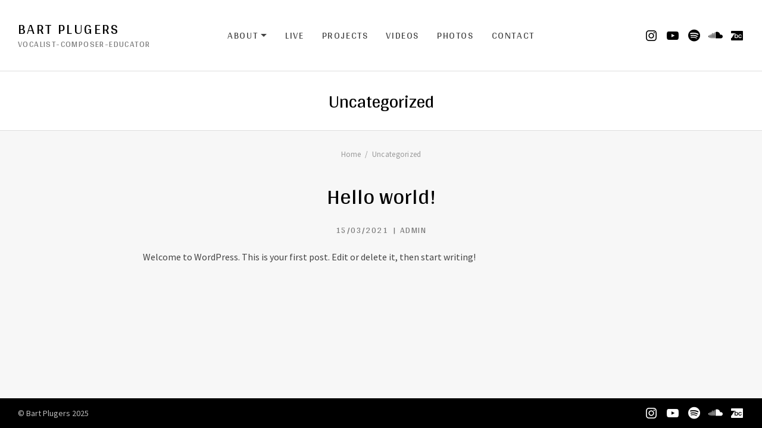

--- FILE ---
content_type: text/html; charset=UTF-8
request_url: https://bartplugers.com/category/uncategorized/
body_size: 35744
content:
<!DOCTYPE html>
<html class="no-js" lang="en-US">
<head>
	<meta charset="UTF-8">
	<meta name="viewport" content="width=device-width, initial-scale=1">
	<link rel="profile" href="http://gmpg.org/xfn/11">
	<link rel="pingback" href="https://bartplugers.com/xmlrpc.php">
	<script>(function(html){html.className = html.className.replace(/\bno-js\b/,'js')})(document.documentElement);</script>
<meta name='robots' content='index, follow, max-image-preview:large, max-snippet:-1, max-video-preview:-1' />

	<!-- This site is optimized with the Yoast SEO plugin v26.7 - https://yoast.com/wordpress/plugins/seo/ -->
	<title>Uncategorized Archives - Bart Plugers</title>
	<link rel="canonical" href="https://bartplugers.com/category/uncategorized/" />
	<meta property="og:locale" content="en_US" />
	<meta property="og:type" content="article" />
	<meta property="og:title" content="Uncategorized Archives - Bart Plugers" />
	<meta property="og:url" content="https://bartplugers.com/category/uncategorized/" />
	<meta property="og:site_name" content="Bart Plugers" />
	<meta name="twitter:card" content="summary_large_image" />
	<script type="application/ld+json" class="yoast-schema-graph">{"@context":"https://schema.org","@graph":[{"@type":"CollectionPage","@id":"https://bartplugers.com/category/uncategorized/","url":"https://bartplugers.com/category/uncategorized/","name":"Uncategorized Archives - Bart Plugers","isPartOf":{"@id":"https://bartplugers.com/#website"},"breadcrumb":{"@id":"https://bartplugers.com/category/uncategorized/#breadcrumb"},"inLanguage":"en-US"},{"@type":"BreadcrumbList","@id":"https://bartplugers.com/category/uncategorized/#breadcrumb","itemListElement":[{"@type":"ListItem","position":1,"name":"Home","item":"https://bartplugers.com/"},{"@type":"ListItem","position":2,"name":"Uncategorized"}]},{"@type":"WebSite","@id":"https://bartplugers.com/#website","url":"https://bartplugers.com/","name":"Bart Plugers","description":"Vocalist-Composer-Educator","publisher":{"@id":"https://bartplugers.com/#/schema/person/ffe6066e1b810f4ee7b02cc04be83f09"},"potentialAction":[{"@type":"SearchAction","target":{"@type":"EntryPoint","urlTemplate":"https://bartplugers.com/?s={search_term_string}"},"query-input":{"@type":"PropertyValueSpecification","valueRequired":true,"valueName":"search_term_string"}}],"inLanguage":"en-US"},{"@type":["Person","Organization"],"@id":"https://bartplugers.com/#/schema/person/ffe6066e1b810f4ee7b02cc04be83f09","name":"admin","image":{"@type":"ImageObject","inLanguage":"en-US","@id":"https://bartplugers.com/#/schema/person/image/","url":"https://i0.wp.com/bartplugers.com/wp-content/uploads/2021/03/cropped-logo-2-1.png?fit=512%2C512&ssl=1","contentUrl":"https://i0.wp.com/bartplugers.com/wp-content/uploads/2021/03/cropped-logo-2-1.png?fit=512%2C512&ssl=1","width":512,"height":512,"caption":"admin"},"logo":{"@id":"https://bartplugers.com/#/schema/person/image/"},"description":"Vocalist-Composer-Educator","sameAs":["http://bartplugers.com","https://www.facebook.com/bart.plugers.5","https://www.instagram.com/bartplugrs/","https://www.youtube.com/channel/UCPRd5W0jtQ3zLjdYGsLrD3w/featured","https://soundcloud.com/bartsings","bartplugers"]}]}</script>
	<!-- / Yoast SEO plugin. -->


<link rel='dns-prefetch' href='//stats.wp.com' />
<link rel='dns-prefetch' href='//fonts.googleapis.com' />
<link rel='preconnect' href='//i0.wp.com' />
<link rel='preconnect' href='//c0.wp.com' />
<link href='https://fonts.gstatic.com' crossorigin rel='preconnect' />
<link rel="alternate" type="application/rss+xml" title="Bart Plugers &raquo; Feed" href="https://bartplugers.com/feed/" />
<link rel="alternate" type="application/rss+xml" title="Bart Plugers &raquo; Comments Feed" href="https://bartplugers.com/comments/feed/" />
<link rel="alternate" type="application/rss+xml" title="Bart Plugers &raquo; Uncategorized Category Feed" href="https://bartplugers.com/category/uncategorized/feed/" />
<style id='wp-img-auto-sizes-contain-inline-css' type='text/css'>
img:is([sizes=auto i],[sizes^="auto," i]){contain-intrinsic-size:3000px 1500px}
/*# sourceURL=wp-img-auto-sizes-contain-inline-css */
</style>
<style id='wp-emoji-styles-inline-css' type='text/css'>

	img.wp-smiley, img.emoji {
		display: inline !important;
		border: none !important;
		box-shadow: none !important;
		height: 1em !important;
		width: 1em !important;
		margin: 0 0.07em !important;
		vertical-align: -0.1em !important;
		background: none !important;
		padding: 0 !important;
	}
/*# sourceURL=wp-emoji-styles-inline-css */
</style>
<style id='wp-block-library-inline-css' type='text/css'>
:root{--wp-block-synced-color:#7a00df;--wp-block-synced-color--rgb:122,0,223;--wp-bound-block-color:var(--wp-block-synced-color);--wp-editor-canvas-background:#ddd;--wp-admin-theme-color:#007cba;--wp-admin-theme-color--rgb:0,124,186;--wp-admin-theme-color-darker-10:#006ba1;--wp-admin-theme-color-darker-10--rgb:0,107,160.5;--wp-admin-theme-color-darker-20:#005a87;--wp-admin-theme-color-darker-20--rgb:0,90,135;--wp-admin-border-width-focus:2px}@media (min-resolution:192dpi){:root{--wp-admin-border-width-focus:1.5px}}.wp-element-button{cursor:pointer}:root .has-very-light-gray-background-color{background-color:#eee}:root .has-very-dark-gray-background-color{background-color:#313131}:root .has-very-light-gray-color{color:#eee}:root .has-very-dark-gray-color{color:#313131}:root .has-vivid-green-cyan-to-vivid-cyan-blue-gradient-background{background:linear-gradient(135deg,#00d084,#0693e3)}:root .has-purple-crush-gradient-background{background:linear-gradient(135deg,#34e2e4,#4721fb 50%,#ab1dfe)}:root .has-hazy-dawn-gradient-background{background:linear-gradient(135deg,#faaca8,#dad0ec)}:root .has-subdued-olive-gradient-background{background:linear-gradient(135deg,#fafae1,#67a671)}:root .has-atomic-cream-gradient-background{background:linear-gradient(135deg,#fdd79a,#004a59)}:root .has-nightshade-gradient-background{background:linear-gradient(135deg,#330968,#31cdcf)}:root .has-midnight-gradient-background{background:linear-gradient(135deg,#020381,#2874fc)}:root{--wp--preset--font-size--normal:16px;--wp--preset--font-size--huge:42px}.has-regular-font-size{font-size:1em}.has-larger-font-size{font-size:2.625em}.has-normal-font-size{font-size:var(--wp--preset--font-size--normal)}.has-huge-font-size{font-size:var(--wp--preset--font-size--huge)}.has-text-align-center{text-align:center}.has-text-align-left{text-align:left}.has-text-align-right{text-align:right}.has-fit-text{white-space:nowrap!important}#end-resizable-editor-section{display:none}.aligncenter{clear:both}.items-justified-left{justify-content:flex-start}.items-justified-center{justify-content:center}.items-justified-right{justify-content:flex-end}.items-justified-space-between{justify-content:space-between}.screen-reader-text{border:0;clip-path:inset(50%);height:1px;margin:-1px;overflow:hidden;padding:0;position:absolute;width:1px;word-wrap:normal!important}.screen-reader-text:focus{background-color:#ddd;clip-path:none;color:#444;display:block;font-size:1em;height:auto;left:5px;line-height:normal;padding:15px 23px 14px;text-decoration:none;top:5px;width:auto;z-index:100000}html :where(.has-border-color){border-style:solid}html :where([style*=border-top-color]){border-top-style:solid}html :where([style*=border-right-color]){border-right-style:solid}html :where([style*=border-bottom-color]){border-bottom-style:solid}html :where([style*=border-left-color]){border-left-style:solid}html :where([style*=border-width]){border-style:solid}html :where([style*=border-top-width]){border-top-style:solid}html :where([style*=border-right-width]){border-right-style:solid}html :where([style*=border-bottom-width]){border-bottom-style:solid}html :where([style*=border-left-width]){border-left-style:solid}html :where(img[class*=wp-image-]){height:auto;max-width:100%}:where(figure){margin:0 0 1em}html :where(.is-position-sticky){--wp-admin--admin-bar--position-offset:var(--wp-admin--admin-bar--height,0px)}@media screen and (max-width:600px){html :where(.is-position-sticky){--wp-admin--admin-bar--position-offset:0px}}

/*# sourceURL=wp-block-library-inline-css */
</style><style id='wp-block-paragraph-inline-css' type='text/css'>
.is-small-text{font-size:.875em}.is-regular-text{font-size:1em}.is-large-text{font-size:2.25em}.is-larger-text{font-size:3em}.has-drop-cap:not(:focus):first-letter{float:left;font-size:8.4em;font-style:normal;font-weight:100;line-height:.68;margin:.05em .1em 0 0;text-transform:uppercase}body.rtl .has-drop-cap:not(:focus):first-letter{float:none;margin-left:.1em}p.has-drop-cap.has-background{overflow:hidden}:root :where(p.has-background){padding:1.25em 2.375em}:where(p.has-text-color:not(.has-link-color)) a{color:inherit}p.has-text-align-left[style*="writing-mode:vertical-lr"],p.has-text-align-right[style*="writing-mode:vertical-rl"]{rotate:180deg}
/*# sourceURL=https://c0.wp.com/c/6.9/wp-includes/blocks/paragraph/style.min.css */
</style>
<style id='global-styles-inline-css' type='text/css'>
:root{--wp--preset--aspect-ratio--square: 1;--wp--preset--aspect-ratio--4-3: 4/3;--wp--preset--aspect-ratio--3-4: 3/4;--wp--preset--aspect-ratio--3-2: 3/2;--wp--preset--aspect-ratio--2-3: 2/3;--wp--preset--aspect-ratio--16-9: 16/9;--wp--preset--aspect-ratio--9-16: 9/16;--wp--preset--color--black: #000000;--wp--preset--color--cyan-bluish-gray: #abb8c3;--wp--preset--color--white: #ffffff;--wp--preset--color--pale-pink: #f78da7;--wp--preset--color--vivid-red: #cf2e2e;--wp--preset--color--luminous-vivid-orange: #ff6900;--wp--preset--color--luminous-vivid-amber: #fcb900;--wp--preset--color--light-green-cyan: #7bdcb5;--wp--preset--color--vivid-green-cyan: #00d084;--wp--preset--color--pale-cyan-blue: #8ed1fc;--wp--preset--color--vivid-cyan-blue: #0693e3;--wp--preset--color--vivid-purple: #9b51e0;--wp--preset--gradient--vivid-cyan-blue-to-vivid-purple: linear-gradient(135deg,rgb(6,147,227) 0%,rgb(155,81,224) 100%);--wp--preset--gradient--light-green-cyan-to-vivid-green-cyan: linear-gradient(135deg,rgb(122,220,180) 0%,rgb(0,208,130) 100%);--wp--preset--gradient--luminous-vivid-amber-to-luminous-vivid-orange: linear-gradient(135deg,rgb(252,185,0) 0%,rgb(255,105,0) 100%);--wp--preset--gradient--luminous-vivid-orange-to-vivid-red: linear-gradient(135deg,rgb(255,105,0) 0%,rgb(207,46,46) 100%);--wp--preset--gradient--very-light-gray-to-cyan-bluish-gray: linear-gradient(135deg,rgb(238,238,238) 0%,rgb(169,184,195) 100%);--wp--preset--gradient--cool-to-warm-spectrum: linear-gradient(135deg,rgb(74,234,220) 0%,rgb(151,120,209) 20%,rgb(207,42,186) 40%,rgb(238,44,130) 60%,rgb(251,105,98) 80%,rgb(254,248,76) 100%);--wp--preset--gradient--blush-light-purple: linear-gradient(135deg,rgb(255,206,236) 0%,rgb(152,150,240) 100%);--wp--preset--gradient--blush-bordeaux: linear-gradient(135deg,rgb(254,205,165) 0%,rgb(254,45,45) 50%,rgb(107,0,62) 100%);--wp--preset--gradient--luminous-dusk: linear-gradient(135deg,rgb(255,203,112) 0%,rgb(199,81,192) 50%,rgb(65,88,208) 100%);--wp--preset--gradient--pale-ocean: linear-gradient(135deg,rgb(255,245,203) 0%,rgb(182,227,212) 50%,rgb(51,167,181) 100%);--wp--preset--gradient--electric-grass: linear-gradient(135deg,rgb(202,248,128) 0%,rgb(113,206,126) 100%);--wp--preset--gradient--midnight: linear-gradient(135deg,rgb(2,3,129) 0%,rgb(40,116,252) 100%);--wp--preset--font-size--small: 13px;--wp--preset--font-size--medium: 20px;--wp--preset--font-size--large: 36px;--wp--preset--font-size--x-large: 42px;--wp--preset--spacing--20: 0.44rem;--wp--preset--spacing--30: 0.67rem;--wp--preset--spacing--40: 1rem;--wp--preset--spacing--50: 1.5rem;--wp--preset--spacing--60: 2.25rem;--wp--preset--spacing--70: 3.38rem;--wp--preset--spacing--80: 5.06rem;--wp--preset--shadow--natural: 6px 6px 9px rgba(0, 0, 0, 0.2);--wp--preset--shadow--deep: 12px 12px 50px rgba(0, 0, 0, 0.4);--wp--preset--shadow--sharp: 6px 6px 0px rgba(0, 0, 0, 0.2);--wp--preset--shadow--outlined: 6px 6px 0px -3px rgb(255, 255, 255), 6px 6px rgb(0, 0, 0);--wp--preset--shadow--crisp: 6px 6px 0px rgb(0, 0, 0);}:where(.is-layout-flex){gap: 0.5em;}:where(.is-layout-grid){gap: 0.5em;}body .is-layout-flex{display: flex;}.is-layout-flex{flex-wrap: wrap;align-items: center;}.is-layout-flex > :is(*, div){margin: 0;}body .is-layout-grid{display: grid;}.is-layout-grid > :is(*, div){margin: 0;}:where(.wp-block-columns.is-layout-flex){gap: 2em;}:where(.wp-block-columns.is-layout-grid){gap: 2em;}:where(.wp-block-post-template.is-layout-flex){gap: 1.25em;}:where(.wp-block-post-template.is-layout-grid){gap: 1.25em;}.has-black-color{color: var(--wp--preset--color--black) !important;}.has-cyan-bluish-gray-color{color: var(--wp--preset--color--cyan-bluish-gray) !important;}.has-white-color{color: var(--wp--preset--color--white) !important;}.has-pale-pink-color{color: var(--wp--preset--color--pale-pink) !important;}.has-vivid-red-color{color: var(--wp--preset--color--vivid-red) !important;}.has-luminous-vivid-orange-color{color: var(--wp--preset--color--luminous-vivid-orange) !important;}.has-luminous-vivid-amber-color{color: var(--wp--preset--color--luminous-vivid-amber) !important;}.has-light-green-cyan-color{color: var(--wp--preset--color--light-green-cyan) !important;}.has-vivid-green-cyan-color{color: var(--wp--preset--color--vivid-green-cyan) !important;}.has-pale-cyan-blue-color{color: var(--wp--preset--color--pale-cyan-blue) !important;}.has-vivid-cyan-blue-color{color: var(--wp--preset--color--vivid-cyan-blue) !important;}.has-vivid-purple-color{color: var(--wp--preset--color--vivid-purple) !important;}.has-black-background-color{background-color: var(--wp--preset--color--black) !important;}.has-cyan-bluish-gray-background-color{background-color: var(--wp--preset--color--cyan-bluish-gray) !important;}.has-white-background-color{background-color: var(--wp--preset--color--white) !important;}.has-pale-pink-background-color{background-color: var(--wp--preset--color--pale-pink) !important;}.has-vivid-red-background-color{background-color: var(--wp--preset--color--vivid-red) !important;}.has-luminous-vivid-orange-background-color{background-color: var(--wp--preset--color--luminous-vivid-orange) !important;}.has-luminous-vivid-amber-background-color{background-color: var(--wp--preset--color--luminous-vivid-amber) !important;}.has-light-green-cyan-background-color{background-color: var(--wp--preset--color--light-green-cyan) !important;}.has-vivid-green-cyan-background-color{background-color: var(--wp--preset--color--vivid-green-cyan) !important;}.has-pale-cyan-blue-background-color{background-color: var(--wp--preset--color--pale-cyan-blue) !important;}.has-vivid-cyan-blue-background-color{background-color: var(--wp--preset--color--vivid-cyan-blue) !important;}.has-vivid-purple-background-color{background-color: var(--wp--preset--color--vivid-purple) !important;}.has-black-border-color{border-color: var(--wp--preset--color--black) !important;}.has-cyan-bluish-gray-border-color{border-color: var(--wp--preset--color--cyan-bluish-gray) !important;}.has-white-border-color{border-color: var(--wp--preset--color--white) !important;}.has-pale-pink-border-color{border-color: var(--wp--preset--color--pale-pink) !important;}.has-vivid-red-border-color{border-color: var(--wp--preset--color--vivid-red) !important;}.has-luminous-vivid-orange-border-color{border-color: var(--wp--preset--color--luminous-vivid-orange) !important;}.has-luminous-vivid-amber-border-color{border-color: var(--wp--preset--color--luminous-vivid-amber) !important;}.has-light-green-cyan-border-color{border-color: var(--wp--preset--color--light-green-cyan) !important;}.has-vivid-green-cyan-border-color{border-color: var(--wp--preset--color--vivid-green-cyan) !important;}.has-pale-cyan-blue-border-color{border-color: var(--wp--preset--color--pale-cyan-blue) !important;}.has-vivid-cyan-blue-border-color{border-color: var(--wp--preset--color--vivid-cyan-blue) !important;}.has-vivid-purple-border-color{border-color: var(--wp--preset--color--vivid-purple) !important;}.has-vivid-cyan-blue-to-vivid-purple-gradient-background{background: var(--wp--preset--gradient--vivid-cyan-blue-to-vivid-purple) !important;}.has-light-green-cyan-to-vivid-green-cyan-gradient-background{background: var(--wp--preset--gradient--light-green-cyan-to-vivid-green-cyan) !important;}.has-luminous-vivid-amber-to-luminous-vivid-orange-gradient-background{background: var(--wp--preset--gradient--luminous-vivid-amber-to-luminous-vivid-orange) !important;}.has-luminous-vivid-orange-to-vivid-red-gradient-background{background: var(--wp--preset--gradient--luminous-vivid-orange-to-vivid-red) !important;}.has-very-light-gray-to-cyan-bluish-gray-gradient-background{background: var(--wp--preset--gradient--very-light-gray-to-cyan-bluish-gray) !important;}.has-cool-to-warm-spectrum-gradient-background{background: var(--wp--preset--gradient--cool-to-warm-spectrum) !important;}.has-blush-light-purple-gradient-background{background: var(--wp--preset--gradient--blush-light-purple) !important;}.has-blush-bordeaux-gradient-background{background: var(--wp--preset--gradient--blush-bordeaux) !important;}.has-luminous-dusk-gradient-background{background: var(--wp--preset--gradient--luminous-dusk) !important;}.has-pale-ocean-gradient-background{background: var(--wp--preset--gradient--pale-ocean) !important;}.has-electric-grass-gradient-background{background: var(--wp--preset--gradient--electric-grass) !important;}.has-midnight-gradient-background{background: var(--wp--preset--gradient--midnight) !important;}.has-small-font-size{font-size: var(--wp--preset--font-size--small) !important;}.has-medium-font-size{font-size: var(--wp--preset--font-size--medium) !important;}.has-large-font-size{font-size: var(--wp--preset--font-size--large) !important;}.has-x-large-font-size{font-size: var(--wp--preset--font-size--x-large) !important;}
/*# sourceURL=global-styles-inline-css */
</style>

<style id='classic-theme-styles-inline-css' type='text/css'>
/*! This file is auto-generated */
.wp-block-button__link{color:#fff;background-color:#32373c;border-radius:9999px;box-shadow:none;text-decoration:none;padding:calc(.667em + 2px) calc(1.333em + 2px);font-size:1.125em}.wp-block-file__button{background:#32373c;color:#fff;text-decoration:none}
/*# sourceURL=/wp-includes/css/classic-themes.min.css */
</style>
<link rel='stylesheet' id='themicons-css' href='https://bartplugers.com/wp-content/themes/merchato/assets/css/themicons.css?ver=2.4.0' type='text/css' media='all' />
<link rel='stylesheet' id='merchato-style-css' href='https://bartplugers.com/wp-content/themes/merchato/style.css?ver=6.9' type='text/css' media='all' />
<style id='merchato-style-inline-css' type='text/css'>
	.gig-summary .gig-date:hover,
	.gig-summary .gig-date:focus,
	.gig-summary .gig-info-link:hover,
	.gig-summary .gig-info-link:focus,
	.secondary-navigation li:hover,
	.secondary-navigation .is-active,
	.secondary-navigation .current-menu-item,
	.site-navigation-menu .current-menu-item,
	.site-navigation-menu .current-menu-parent,
	.site-navigation-menu .current-menu-ancestor,
	.site-navigation-menu .current-page-ancestor,
	.site-navigation-menu > li:hover,
	.site-navigation-menu .sub-menu,
	.site-title:hover {
		color: #045cea;
	}

	@media (min-width: 1024px) {
		.breadcrumbs li:hover,
		.header-content .social-navigation li:hover,
		.tertiary-navigation li:hover {
			color: #045cea;
		}
	}	@media (min-width: 768px) {
		.hero--banner.has-hero-media .hero-media:after {
			opacity: 0;
		}
	}
/*# sourceURL=merchato-style-inline-css */
</style>
<link rel='stylesheet' id='cedaro-theme-fonts-google-css' href='https://fonts.googleapis.com/css?family=Arya%3A400%7CArya%3A400%7CArya%3A400%7CSource+Sans+Pro%3A400%2C400i%2C700%2C700i%7CArya%3A400%2C700&#038;subset=latin&#038;ver=6.9' type='text/css' media='all' />
<link rel='stylesheet' id='merchato-audiotheme-css' href='https://bartplugers.com/wp-content/themes/merchato/assets/css/audiotheme.css?ver=6.9' type='text/css' media='all' />
<link rel='stylesheet' id='merchato-jetpack-css' href='https://bartplugers.com/wp-content/themes/merchato/assets/css/jetpack.css?ver=6.9' type='text/css' media='all' />
<script type="text/javascript" src="https://bartplugers.com/wp-content/plugins/strato-assistant/js/cookies.js?ver=6.9" id="strato-assistant-wp-cookies-js"></script>
<script type="text/javascript" src="https://c0.wp.com/c/6.9/wp-includes/js/jquery/jquery.min.js" id="jquery-core-js"></script>
<script type="text/javascript" src="https://c0.wp.com/c/6.9/wp-includes/js/jquery/jquery-migrate.min.js" id="jquery-migrate-js"></script>
<script type="text/javascript" src="https://bartplugers.com/wp-content/themes/merchato/assets/js/vendor/fitie.js?ver=1.0.0" id="fitie-js"></script>
<link rel="https://api.w.org/" href="https://bartplugers.com/wp-json/" /><link rel="alternate" title="JSON" type="application/json" href="https://bartplugers.com/wp-json/wp/v2/categories/1" /><link rel="EditURI" type="application/rsd+xml" title="RSD" href="https://bartplugers.com/xmlrpc.php?rsd" />
<meta name="generator" content="WordPress 6.9" />
<meta name="google-site-verification" content="MULZdpBA1szUU4h7iOCbyMpz3CAFg35wzp1X1_ci6c0" />	<style>img#wpstats{display:none}</style>
		
<style type="text/css" id="breadcrumb-trail-css">.breadcrumbs .trail-browse,.breadcrumbs .trail-items,.breadcrumbs .trail-items li {display: inline-block;margin:0;padding: 0;border:none;background:transparent;text-indent: 0;}.breadcrumbs .trail-browse {font-size: inherit;font-style:inherit;font-weight: inherit;color: inherit;}.breadcrumbs .trail-items {list-style: none;}.trail-items li::after {content: "\002F";padding: 0 0.5em;}.trail-items li:last-of-type::after {display: none;}</style>
<style type="text/css">.recentcomments a{display:inline !important;padding:0 !important;margin:0 !important;}</style><link rel="icon" href="https://i0.wp.com/bartplugers.com/wp-content/uploads/2021/11/cropped-bp-2.jpg?fit=32%2C32&#038;ssl=1" sizes="32x32" />
<link rel="icon" href="https://i0.wp.com/bartplugers.com/wp-content/uploads/2021/11/cropped-bp-2.jpg?fit=192%2C192&#038;ssl=1" sizes="192x192" />
<link rel="apple-touch-icon" href="https://i0.wp.com/bartplugers.com/wp-content/uploads/2021/11/cropped-bp-2.jpg?fit=180%2C180&#038;ssl=1" />
<meta name="msapplication-TileImage" content="https://i0.wp.com/bartplugers.com/wp-content/uploads/2021/11/cropped-bp-2.jpg?fit=270%2C270&#038;ssl=1" />
</head>

<body class="archive category category-uncategorized category-1 wp-theme-merchato hfeed has-breadcrumbs has-social-navigation font_site-title_arya font_navigations_arya font_headings_arya font_content_source-sans-pro font_meta_arya">

	
	
	<div id="page" class="site">
		<a class="skip-link screen-reader-text" href="#content">Skip to content</a>

				
<header id="masthead" class="site-header" role="banner">

	
		<nav class="navigation mobile-navigation">
		<button class="mobile-navigation-toggle">
			<span>Menu</span>
		</button>
	</nav>
	
	<div class="header-content">
		<div class="site-identity">
			
			<div class="site-title-description">
				<p class="site-title"><a href="https://bartplugers.com/" rel="home">Bart Plugers</a></p>				<p class="site-description">Vocalist-Composer-Educator</p>			</div>
		</div>
			<nav id="site-navigation" class="navigation site-navigation" role="navigation">
		<ul id="menu-the-menu" class="menu site-navigation-menu"><li id="menu-item-388" class="menu-item menu-item-type-post_type menu-item-object-page menu-item-has-children menu-item-388"><a href="https://bartplugers.com/about/">About</a>
<ul class="sub-menu">
	<li id="menu-item-340" class="menu-item menu-item-type-post_type menu-item-object-page menu-item-340"><a href="https://bartplugers.com/about/english/">ENG</a></li>
	<li id="menu-item-341" class="menu-item menu-item-type-post_type menu-item-object-page menu-item-341"><a href="https://bartplugers.com/about/nederlands/">NL</a></li>
	<li id="menu-item-327" class="menu-item menu-item-type-post_type menu-item-object-page menu-item-327"><a href="https://bartplugers.com/about/francais/">FR</a></li>
	<li id="menu-item-342" class="menu-item menu-item-type-post_type menu-item-object-page menu-item-342"><a href="https://bartplugers.com/about/deutsch/">DE</a></li>
</ul>
</li>
<li id="menu-item-50" class="menu-item menu-item-type-post_type menu-item-object-page menu-item-50"><a href="https://bartplugers.com/live/">Live</a></li>
<li id="menu-item-66" class="menu-item menu-item-type-post_type menu-item-object-page menu-item-66"><a href="https://bartplugers.com/projects/">Projects</a></li>
<li id="menu-item-68" class="menu-item menu-item-type-post_type menu-item-object-page menu-item-68"><a href="https://bartplugers.com/videos/">Videos</a></li>
<li id="menu-item-70" class="menu-item menu-item-type-post_type menu-item-object-page menu-item-70"><a href="https://bartplugers.com/photos/">Photos</a></li>
<li id="menu-item-54" class="menu-item menu-item-type-post_type menu-item-object-page menu-item-54"><a href="https://bartplugers.com/contact/">Contact</a></li>
</ul>	</nav>
				<nav class="social-navigation" role="navigation">
		<ul id="menu-socials" class="menu social-navigation-menu"><li id="menu-item-77" class="menu-item menu-item-type-custom menu-item-object-custom menu-item-77"><a href="https://www.instagram.com/bartplugrs/"><span class="screen-reader-text">Insta</span></a></li>
<li id="menu-item-805" class="menu-item menu-item-type-custom menu-item-object-custom menu-item-805"><a href="https://youtube.com/channel/UCPRd5W0jtQ3zLjdYGsLrD3w"><span class="screen-reader-text">Youtube</span></a></li>
<li id="menu-item-802" class="menu-item menu-item-type-custom menu-item-object-custom menu-item-802"><a href="https://open.spotify.com/artist/1NivGhnxY7uecZtJuV1m4q?si=ejKRE2p-TW6E2LzNM-tVoA"><span class="screen-reader-text">Spotify</span></a></li>
<li id="menu-item-79" class="menu-item menu-item-type-custom menu-item-object-custom menu-item-79"><a href="https://soundcloud.com/bartplugers-music/sets/blossom-and-blasphemy-jazz?si=c858085fcdc34f45b4b3f4b0fa5738e2&#038;utm_source=clipboard&#038;utm_medium=text&#038;utm_campaign=social_sharing"><span class="screen-reader-text">Soundcloud</span></a></li>
<li id="menu-item-807" class="menu-item menu-item-type-custom menu-item-object-custom menu-item-807"><a href="https://bartplugers.bandcamp.com/"><span class="screen-reader-text">Bandcamp</span></a></li>
</ul>	</nav>
		</div>

	
</header>
		
		<div id="content" class="site-content">

			
<section class="page-header hero">

	<div class="hero-header">
		<h2 class="page-title hero-title">Uncategorized</h2>			</div>

	
</section>
<nav role="navigation" aria-label="Breadcrumbs" class="breadcrumb-trail breadcrumbs" itemprop="breadcrumb"><ul class="trail-items" itemscope itemtype="http://schema.org/BreadcrumbList"><meta name="numberOfItems" content="2" /><meta name="itemListOrder" content="Ascending" /><li itemprop="itemListElement" itemscope itemtype="http://schema.org/ListItem" class="trail-item trail-begin"><a href="https://bartplugers.com/" rel="home" itemprop="item"><span itemprop="name">Home</span></a><meta itemprop="position" content="1" /></li><li itemprop="itemListElement" itemscope itemtype="http://schema.org/ListItem" class="trail-item trail-end"><span itemprop="item"><span itemprop="name">Uncategorized</span></span><meta itemprop="position" content="2" /></li></ul></nav>
<main id="main" class="main-content" role="main">

	
	
		<div id="posts-container"  class="posts-container">

			
				
<article id="post-1" class="post-1 post type-post status-publish format-standard category-uncategorized entry">

	<header class="entry-header content-fence">
		
		<h2 class="entry-title"><a href="https://bartplugers.com/uncategorized/hello-world/" rel="bookmark">Hello world!</a></h2>
					<div class="entry-meta">
					<span class="entry-date">
		<span class="sep">on</span> <a href="https://bartplugers.com/uncategorized/hello-world/" rel="bookmark"><time class="entry-time published" datetime="2021-03-15T20:53:18+01:00">15/03/2021</time><time class="entry-time updated" datetime="2021-03-15T20:53:18+01:00">15/03/2021</time></a>	</span>
						<span class="entry-author byline">
		<span class="sep">by</span> <span class="author vcard"><a class="url fn n" href="https://bartplugers.com/author/admin/" rel="author">admin</a></span>	</span>
				</div>
		
		
			</header>

	<div class="entry-content content-fence">
				
<p>Welcome to WordPress. This is your first post. Edit or delete it, then start writing!</p>
			</div>

</article>

			
		</div>

	
	
</main>



					</div><!-- #content -->

				
<footer id="footer" class="site-footer" role="contentinfo">

	
	
	<div class="footer-content">
		<div class="page-fence">
			<div class="credits">© Bart Plugers 2025</div>							<nav class="social-navigation" role="navigation">
		<ul id="menu-socials-1" class="menu social-navigation-menu"><li class="menu-item menu-item-type-custom menu-item-object-custom menu-item-77"><a href="https://www.instagram.com/bartplugrs/"><span class="screen-reader-text">Insta</span></a></li>
<li class="menu-item menu-item-type-custom menu-item-object-custom menu-item-805"><a href="https://youtube.com/channel/UCPRd5W0jtQ3zLjdYGsLrD3w"><span class="screen-reader-text">Youtube</span></a></li>
<li class="menu-item menu-item-type-custom menu-item-object-custom menu-item-802"><a href="https://open.spotify.com/artist/1NivGhnxY7uecZtJuV1m4q?si=ejKRE2p-TW6E2LzNM-tVoA"><span class="screen-reader-text">Spotify</span></a></li>
<li class="menu-item menu-item-type-custom menu-item-object-custom menu-item-79"><a href="https://soundcloud.com/bartplugers-music/sets/blossom-and-blasphemy-jazz?si=c858085fcdc34f45b4b3f4b0fa5738e2&#038;utm_source=clipboard&#038;utm_medium=text&#038;utm_campaign=social_sharing"><span class="screen-reader-text">Soundcloud</span></a></li>
<li class="menu-item menu-item-type-custom menu-item-object-custom menu-item-807"><a href="https://bartplugers.bandcamp.com/"><span class="screen-reader-text">Bandcamp</span></a></li>
</ul>	</nav>
			</div>
	</div>

	
</footer>
		
	</div><!-- #page -->

	
	<script type="speculationrules">
{"prefetch":[{"source":"document","where":{"and":[{"href_matches":"/*"},{"not":{"href_matches":["/wp-*.php","/wp-admin/*","/wp-content/uploads/*","/wp-content/*","/wp-content/plugins/*","/wp-content/themes/merchato/*","/*\\?(.+)"]}},{"not":{"selector_matches":"a[rel~=\"nofollow\"]"}},{"not":{"selector_matches":".no-prefetch, .no-prefetch a"}}]},"eagerness":"conservative"}]}
</script>
<script type="text/javascript" src="https://bartplugers.com/wp-content/themes/merchato/assets/js/vendor/appendaround.js?ver=20160907" id="appendaround-js"></script>
<script type="text/javascript" src="https://bartplugers.com/wp-content/plugins/audiotheme/includes/js/vendor/jquery.fitvids.min.js?ver=1.2.0" id="jquery-fitvids-js"></script>
<script type="text/javascript" id="wp-nav-menus-js-extra">
/* <![CDATA[ */
var _cedaroNavMenuL10n = {"collapseSubmenu":"Collapse submenu","expandSubmenu":"Expand submenu"};
//# sourceURL=wp-nav-menus-js-extra
/* ]]> */
</script>
<script type="text/javascript" src="https://bartplugers.com/wp-content/themes/merchato/assets/js/vendor/wp-nav-menus.js?ver=2.0.0" id="wp-nav-menus-js"></script>
<script type="text/javascript" src="https://bartplugers.com/wp-content/themes/merchato/assets/js/main.js?ver=20201210" id="merchato-script-js"></script>
<script type="text/javascript" id="merchato-audiotheme-js-extra">
/* <![CDATA[ */
var _merchatoAudioThemeSettings = {"mejs":{"pluginPath":"/wp-includes/js/mediaelement/"},"l10n":{"nextTrack":"Next Track","previousTrack":"Previous Track","togglePlaylist":"Toggle Playlist"}};
//# sourceURL=merchato-audiotheme-js-extra
/* ]]> */
</script>
<script type="text/javascript" src="https://bartplugers.com/wp-content/themes/merchato/assets/js/audiotheme.js?ver=20201210" id="merchato-audiotheme-js"></script>
<script type="text/javascript" id="jetpack-stats-js-before">
/* <![CDATA[ */
_stq = window._stq || [];
_stq.push([ "view", {"v":"ext","blog":"190775591","post":"0","tz":"1","srv":"bartplugers.com","arch_cat":"uncategorized","arch_results":"1","j":"1:15.4"} ]);
_stq.push([ "clickTrackerInit", "190775591", "0" ]);
//# sourceURL=jetpack-stats-js-before
/* ]]> */
</script>
<script type="text/javascript" src="https://stats.wp.com/e-202604.js" id="jetpack-stats-js" defer="defer" data-wp-strategy="defer"></script>
<script id="wp-emoji-settings" type="application/json">
{"baseUrl":"https://s.w.org/images/core/emoji/17.0.2/72x72/","ext":".png","svgUrl":"https://s.w.org/images/core/emoji/17.0.2/svg/","svgExt":".svg","source":{"concatemoji":"https://bartplugers.com/wp-includes/js/wp-emoji-release.min.js?ver=6.9"}}
</script>
<script type="module">
/* <![CDATA[ */
/*! This file is auto-generated */
const a=JSON.parse(document.getElementById("wp-emoji-settings").textContent),o=(window._wpemojiSettings=a,"wpEmojiSettingsSupports"),s=["flag","emoji"];function i(e){try{var t={supportTests:e,timestamp:(new Date).valueOf()};sessionStorage.setItem(o,JSON.stringify(t))}catch(e){}}function c(e,t,n){e.clearRect(0,0,e.canvas.width,e.canvas.height),e.fillText(t,0,0);t=new Uint32Array(e.getImageData(0,0,e.canvas.width,e.canvas.height).data);e.clearRect(0,0,e.canvas.width,e.canvas.height),e.fillText(n,0,0);const a=new Uint32Array(e.getImageData(0,0,e.canvas.width,e.canvas.height).data);return t.every((e,t)=>e===a[t])}function p(e,t){e.clearRect(0,0,e.canvas.width,e.canvas.height),e.fillText(t,0,0);var n=e.getImageData(16,16,1,1);for(let e=0;e<n.data.length;e++)if(0!==n.data[e])return!1;return!0}function u(e,t,n,a){switch(t){case"flag":return n(e,"\ud83c\udff3\ufe0f\u200d\u26a7\ufe0f","\ud83c\udff3\ufe0f\u200b\u26a7\ufe0f")?!1:!n(e,"\ud83c\udde8\ud83c\uddf6","\ud83c\udde8\u200b\ud83c\uddf6")&&!n(e,"\ud83c\udff4\udb40\udc67\udb40\udc62\udb40\udc65\udb40\udc6e\udb40\udc67\udb40\udc7f","\ud83c\udff4\u200b\udb40\udc67\u200b\udb40\udc62\u200b\udb40\udc65\u200b\udb40\udc6e\u200b\udb40\udc67\u200b\udb40\udc7f");case"emoji":return!a(e,"\ud83e\u1fac8")}return!1}function f(e,t,n,a){let r;const o=(r="undefined"!=typeof WorkerGlobalScope&&self instanceof WorkerGlobalScope?new OffscreenCanvas(300,150):document.createElement("canvas")).getContext("2d",{willReadFrequently:!0}),s=(o.textBaseline="top",o.font="600 32px Arial",{});return e.forEach(e=>{s[e]=t(o,e,n,a)}),s}function r(e){var t=document.createElement("script");t.src=e,t.defer=!0,document.head.appendChild(t)}a.supports={everything:!0,everythingExceptFlag:!0},new Promise(t=>{let n=function(){try{var e=JSON.parse(sessionStorage.getItem(o));if("object"==typeof e&&"number"==typeof e.timestamp&&(new Date).valueOf()<e.timestamp+604800&&"object"==typeof e.supportTests)return e.supportTests}catch(e){}return null}();if(!n){if("undefined"!=typeof Worker&&"undefined"!=typeof OffscreenCanvas&&"undefined"!=typeof URL&&URL.createObjectURL&&"undefined"!=typeof Blob)try{var e="postMessage("+f.toString()+"("+[JSON.stringify(s),u.toString(),c.toString(),p.toString()].join(",")+"));",a=new Blob([e],{type:"text/javascript"});const r=new Worker(URL.createObjectURL(a),{name:"wpTestEmojiSupports"});return void(r.onmessage=e=>{i(n=e.data),r.terminate(),t(n)})}catch(e){}i(n=f(s,u,c,p))}t(n)}).then(e=>{for(const n in e)a.supports[n]=e[n],a.supports.everything=a.supports.everything&&a.supports[n],"flag"!==n&&(a.supports.everythingExceptFlag=a.supports.everythingExceptFlag&&a.supports[n]);var t;a.supports.everythingExceptFlag=a.supports.everythingExceptFlag&&!a.supports.flag,a.supports.everything||((t=a.source||{}).concatemoji?r(t.concatemoji):t.wpemoji&&t.twemoji&&(r(t.twemoji),r(t.wpemoji)))});
//# sourceURL=https://bartplugers.com/wp-includes/js/wp-emoji-loader.min.js
/* ]]> */
</script>

</body>
</html>


--- FILE ---
content_type: text/css
request_url: https://bartplugers.com/wp-content/themes/merchato/style.css?ver=6.9
body_size: 93860
content:
/*!
 * Theme Name: Merchato
 * Theme URI: https://demo.audiotheme.com/merchato/
 * Author: AudioTheme
 * Author URI: https://audiotheme.com/
 * Description: Merchato is a modern WooCommerce theme for bands and musicians. With multiple layouts and page templates designed specifically to showcase eCommerce and musician content, Merchato offers a freedom and flexibility musicians can embrace and grow with. All the musician-essential features you&#8217;ve come to love from AudioTheme are included.
 * Version: 1.4.3
 * License: GNU General Public License v2 or later
 * License URI: https://www.gnu.org/licenses/gpl-2.0.html
 * Domain Path: /languages
 * Text Domain: merchato
 * Package Source: https://audiotheme.com/
 */


/**
 * Base
 * -----------------------------------------------------------------------------
 */


/**
 * normalize.css v3.0.2 | MIT License | git.io/normalize
 * -----------------------------------------------------------------------------
 */

html {
	font-family: sans-serif;

	-webkit-text-size-adjust: 100%;
	-ms-text-size-adjust: 100%;
}

body {
	margin: 0;
}

article,
aside,
details,
figcaption,
figure,
footer,
header,
hgroup,
main,
menu,
nav,
section,
summary {
	display: block;
}

audio,
canvas,
progress,
video {
	display: inline-block;
	vertical-align: baseline;
}

audio:not([controls]) {
	display: none;
	height: 0;
}

[hidden],
template {
	display: none;
}

a {
	background-color: transparent;
}

a:active,
a:hover {
	outline: 0;
}

abbr[title] {
	border-bottom: 1px dotted;
}

b,
strong {
	font-weight: bold;
}

dfn {
	font-style: italic;
}

h1 {
	font-size: 2em;
	margin: 0.67em 0;
}

mark {
	background: #ff0;
	color: #000;
}

small {
	font-size: 80%;
}

sub,
sup {
	font-size: 75%;
	line-height: 0;
	position: relative;
	vertical-align: baseline;
}

sup {
	top: -0.5em;
}

sub {
	bottom: -0.25em;
}

img {
	border: 0;
}

svg:not(:root) {
	overflow: hidden;
}

figure {
	margin: 1em 40px;
}

hr {
	box-sizing: content-box;
	height: 0;
}

pre {
	overflow: auto;
}

code,
kbd,
pre,
samp {
	font-family: monospace, monospace;
	font-size: 1em;
}

button,
input,
optgroup,
select,
textarea {
	color: inherit;
	font: inherit;
	margin: 0;
}

button {
	overflow: visible;
}

button,
select {
	text-transform: none;
}

button,
html input[type="button"],
input[type="reset"],
input[type="submit"] {
	cursor: pointer;

	-webkit-appearance: button;
}

button[disabled],
html input[disabled] {
	cursor: default;
}

button::-moz-focus-inner,
input::-moz-focus-inner {
	border: 0;
	padding: 0;
}

input {
	line-height: normal;
}

input[type="checkbox"],
input[type="radio"] {
	box-sizing: border-box;
	padding: 0;
}

input[type="number"]::-webkit-inner-spin-button,
input[type="number"]::-webkit-outer-spin-button {
	height: auto;
}

input[type="search"] {
	box-sizing: content-box;

	-webkit-appearance: textfield;
}

input[type="search"]::-webkit-search-cancel-button,
input[type="search"]::-webkit-search-decoration {
	-webkit-appearance: none;
}

fieldset {
	border: 1px solid #c0c0c0;
	margin: 0 2px;
	padding: 0.35em 0.625em 0.75em;
}

legend {
	border: 0;
	padding: 0;
}

textarea {
	overflow: auto;
}

optgroup {
	font-weight: bold;
}

table {
	border-collapse: collapse;
	border-spacing: 0;
}

td,
th {
	padding: 0;
}


/**
 * Elements
 * -----------------------------------------------------------------------------
 */

*,
*:before,
*:after {
	box-sizing: inherit;
}

html {
	box-sizing: border-box;
	font-size: 62.5%;
	overflow-y: scroll;
}

body {
	background-color: #f7f7f7;
}

hr {
	border: solid #444;
	border-width: 0 0 1px;
	margin-bottom: 1.5em;
	margin-top: 1.5em;
}

p {
	margin: 0 0 1.5em;
}

ul,
ol {
	margin: 0 0 1.5em;
}

ul {
	list-style-type: disc;
}

ol {
	list-style-type: decimal;
}

ul ul {
	padding-left: 1em;
}

ol ol {
	padding-left: 1.3333em;
}

ul ul,
ol ul {
	list-style-type: circle;
}

ul ol,
ol ol {
	list-style-type: lower-alpha;
}

ol ol ol {
	list-style-type: decimal;
}

ul ul,
ul ol,
ol ol,
ol ul {
	font-size: inherit;
	margin: 0.33333em 0;
}

ul ul,
ol ul {
	padding-left: 1em;
}

ul ol,
ol ol {
	padding-left: 1.44444em;
}

dl {
	margin: 0 0 1.5em;
}

dt {
	font-weight: 700;
}

li,
dd {
	margin-bottom: 0.20833333em;
}

dd {
	margin-left: 0;
}

table {
	border-collapse: separate;
	border-spacing: 0;
	border-width: 0;
	margin: 0 0 1.5em;
	width: 100%;
}

caption {
	color: #000;
	font-size: 24px;
	font-size: 2.4rem;
	text-align: left;
}

th {
	color: #000;
	font-size: 13px;
	font-size: 1.3rem;
	font-weight: 700;
	letter-spacing: 0.1em;
	text-transform: uppercase;
}

td {
	font-weight: 400;
}

th,
td {
	border: solid #e6e6e6;
	border-width: 0 0 1px;
	padding: 0.5625em 0;
	text-align: left;
}

fieldset {
	border-width: 0;
	clear: both;
	margin: 0 0 1.5em;
	padding: 0;
}

fieldset p {
	margin-bottom: 1.25em;
}

fieldset > :last-child {
	margin-bottom: 0;
}

legend {
	clear: both;
	color: #000;
	display: block;
	font-family: "Arya", serif;
	font-size: 20px;
	font-size: 2rem;
	-moz-osx-font-smoothing: grayscale;
	letter-spacing: 0.1em;
	margin-bottom: 1.2em;
	text-rendering: optimizeLegibility;
	text-transform: uppercase;
}

img {
	border: 0;
	height: auto;
	-ms-interpolation-mode: bicubic;
	max-width: 100%;
	vertical-align: middle;
}

figure {
	margin: 0;
}

del {
	opacity: 0.8;
}

::-webkit-input-placeholder {
	color: #999;
}

::-moz-placeholder {
	color: #999;
	opacity: 1;
}

:-ms-input-placeholder {
	color: #999;
}


/**
 * Forms
 * -----------------------------------------------------------------------------
 */

input,
select,
textarea {
	background-color: #fff;
	border-radius: 0;
	font-size: 14px;
	font-size: 1.4rem;
	line-height: 1.5;
	margin: 0;
	max-width: 100%;
	vertical-align: baseline;
}

input {
	line-height: normal;
}

label {
	color: #000;
	font-size: 16px;
	font-size: 1.6rem;
	font-weight: 400;
	margin-bottom: 0.4375em;
}

label input {
	color: #444;
	font-family: "Source Sans Pro", sans-serif;
	font-weight: 400;
}

input,
textarea {
	background-image: -webkit-linear-gradient(rgba(255, 255, 255, 0), rgba(255, 255, 255, 0));
	border: 1px solid #e6e6e6;
}

input:focus,
textarea:focus {
	border-color: #777;
	outline: 0;
}

input[type="checkbox"],
input[type="radio"] {
	border-width: 0;
	display: inline-block;
	margin-right: 0.28571429em;
	padding: 0;
	position: relative;
}

input[type="search"] {
	box-sizing: border-box;

	-webkit-appearance: textfield;
}

input[type="search"]::-webkit-search-decoration {
	-webkit-appearance: none;
}

button::-moz-focus-inner,
input::-moz-focus-inner {
	border: 0;
	padding: 0;
}

input[type="email"],
input[type="password"],
input[type="search"],
input[type="tel"],
input[type="text"],
input[type="url"],
textarea {
	background-color: #fff;
	color: #444;
	line-height: 1.5em;
	margin-bottom: 1.42857143em;
	max-width: 300px;
	padding: 0.71428571em 0.85714286em;
	width: 100%;
}

[class^="wp-block-"] input[type="email"],
[class^="wp-block-"] input[type="password"],
[class^="wp-block-"] input[type="search"],
[class^="wp-block-"] input[type="tel"],
[class^="wp-block-"] input[type="text"],
[class^="wp-block-"] input[type="url"],
[class^="wp-block-"] textarea {
	max-width: none;
}

select {
	max-width: 300px;
	width: 100%;
}

textarea {
	max-width: 800px;
	overflow: auto;
	vertical-align: top;
}


/**
 * Media
 * -----------------------------------------------------------------------------
 */

img.wp-smiley {
	border: none;
	margin-bottom: 0;
	margin-top: 0;
	padding: 0;
}

audio,
canvas {
	display: inline-block;
}

embed,
iframe,
object,
video {
	margin-bottom: 1.5em;
	max-width: 100%;
}

p > embed,
span > embed,
p > iframe,
span > iframe,
p > object,
span > object,
p > video,
span > video {
	margin-bottom: 0;
	max-width: 100%;
}

.wp-audio-shortcode,
.wp-video,
.wp-playlist.wp-audio-playlist {
	margin-bottom: 1.5em;
	margin-top: 0;
}

.entry-content .jetpack-video-wrapper,
.entry-content .fluid-width-video-wrapper {
	margin-bottom: 1.5em;
}

.disable-pointer-events {
	pointer-events: none;
}


/**
 * Typography
 * -----------------------------------------------------------------------------
 */

body {
	color: #444;
	font-size: 16px;
	line-height: 1.5;
}

body,
button,
input,
select,
textarea {
	font-family: "Source Sans Pro", sans-serif;
}

h1,
h2,
h3,
h4,
h5,
h6 {
	color: #000;
	font-family: "Arya", serif;
	font-weight: 400;
	margin: 0;
}

b,
strong {
	font-weight: 700;
}

dfn,
cite,
em,
i {
	font-style: italic;
}

blockquote {
	background-color: #fff;
	border: solid #000;
	border-width: 1px 1px 1px 8px;
	color: #000;
	font-family: "Arya", serif;
	font-size: 24px;
	font-size: 2.4rem;
	margin: 0 0 1em;
	padding: 0.75em 1em;
}

blockquote a {
	text-decoration: underline;
}

blockquote a:hover,
blockquote a:focus {
	color: #444;
}

blockquote p:last-child {
	margin-bottom: 0;
}

blockquote cite,
blockquote small {
	font-size: 58.33%;
}

blockquote cite {
	color: #777;
	display: inline-block;
	font-style: normal;
	letter-spacing: 0.1em;
	margin-left: 0.625em;
	text-transform: uppercase;
}

address {
	font-style: italic;
	margin: 0 0 1.5em;
}

code,
kbd,
tt,
var,
samp,
pre {
	background-color: rgba(0, 0, 0, 0.06);
	font-family: "Menlo", "Monaco", "Consolas", "Courier New", monospace;
	font-size: 94%;
	-webkit-hyphens: none;
	hyphens: none;
	padding: 0.125em 0.375em;

	-ms-hyphens: none;
}

pre {
	background-color: #e6e6e6;
	border: solid #777;
	border-width: 0 0 0 8px;
	font-size: 14px;
	font-size: 1.4rem;
	line-height: 1.5;
	margin-bottom: 1.71428571em;
	max-width: 100%;
	overflow: auto;
	padding: 1.07142857em 1.42857143em;
	white-space: pre;
	white-space: pre-wrap;
	word-wrap: break-word;
}

pre code {
	background-color: transparent;
	font-size: 100%;
	padding: 0;
}

abbr[title] {
	border-bottom: 1px dotted #e6e6e6;
	cursor: help;
}

mark,
ins {
	background-color: #fff9c0;
	text-decoration: none;
}

sup,
sub {
	font-size: 75%;
	height: 0;
	line-height: 0;
	position: relative;
	vertical-align: baseline;
}

sup {
	bottom: 1ex;
}

sub {
	top: 0.5ex;
}

small {
	font-size: 81.25%;
}

big {
	font-size: 125%;
}


/**
 * Helpers
 * -----------------------------------------------------------------------------
 */


/**
 * Accessibility
 * -----------------------------------------------------------------------------
 */

.mejs-offscreen,
.home.page .entry-header,
.screen-reader-text,
.search-results .section-title,
#wpstats {
	clip: rect(1px, 1px, 1px, 1px);
	height: 1px;
	overflow: hidden;
	position: absolute !important;
	white-space: nowrap;
	width: 1px;
}

.site .skip-link {
	background-color: #f1f1f1;
	box-shadow: 0 0 1px 1px rgba(0, 0, 0, 0.2);
	color: #21759b;
	display: block;
	font-size: 1em;
	font-weight: 700;
	outline: none;
	padding: 1em 2em;
	top: -9999em;
	left: -9999em;
	text-decoration: none;
	text-transform: none;
}

.site .skip-link:focus {
	clip: auto;
	height: auto;
	position: fixed !important;
	top: 0.5em;
	left: 0.5em;
	width: auto;
	z-index: 100000;
}

.logged-in .site .skip-link {
	box-shadow: 0 0 2px 2px rgba(0, 0, 0, 0.6);
	font-size: 1em;
	font-weight: 700;
}


/**
 * Alignments
 * -----------------------------------------------------------------------------
 */

.aligncenter {
	clear: both;
	margin-left: auto;
	margin-right: auto;
	text-align: center;
}

blockquote.aligncenter,
img.aligncenter,
.wp-caption.aligncenter {
	margin-bottom: 1.5em;
	margin-top: 0.3125em;
}

.wp-caption.alignleft,
.wp-caption.alignright,
.wp-caption.aligncenter {
	margin-bottom: 1.2em;
}

.stretch {
	max-width: 1024px;
}

.stretch--left {
	margin-right: 0;
}

.stretch--right {
	margin-left: 0;
}

@media (min-width: 1024px) {
	.stretch {
		margin-left: -112px;
		margin-right: -112px;
	}
}

@media (min-width: 480px) {
	.pull-left,
	.alignleft {
		/*rtl:ignore*/
		float: left;
	}

	.pull-right,
	.alignright {
		/*rtl:ignore*/
		float: right;
	}

	blockquote.alignleft,
	img.alignleft,
	figure.alignleft,
	.wp-caption.alignleft {
		margin-bottom: 1.25em;
		margin-right: 1.25em;
		margin-top: 0.3125em;
		max-width: 50%;
	}

	blockquote.alignright,
	img.alignright,
	figure.alignright,
	.wp-caption.alignright {
		margin-bottom: 1.25em;
		margin-left: 1.25em;
		margin-top: 0.3125em;
		max-width: 50%;
	}
}


/**
 * Clearings
 * -----------------------------------------------------------------------------
 */

.clearfix:before,
.entry:before,
.footer-content:before,
.hero-media:before,
.image-navigation .nav-links:before,
.mobile-navigation:before,
.mosaic-grid:before,
.main-content:before,
.post-navigation .nav-links:before,
.posts-pagination .nav-links:before,
.posts-pagination:before,
.clearfix:after,
.entry:after,
.footer-content:after,
.hero-media:after,
.image-navigation .nav-links:after,
.mobile-navigation:after,
.mosaic-grid:after,
.main-content:after,
.post-navigation .nav-links:after,
.posts-pagination .nav-links:after,
.posts-pagination:after {
	content: " ";
	display: table;
}

.clearfix:after,
.entry:after,
.footer-content:after,
.hero-media:after,
.image-navigation .nav-links:after,
.mobile-navigation:after,
.mosaic-grid:after,
.main-content:after,
.post-navigation .nav-links:after,
.posts-pagination .nav-links:after,
.posts-pagination:after {
	clear: both;
}


/* Font Sizes
------------------------------------------------------------------------------*/

.has-small-font-size {
	font-size: 14px;
	font-size: 1.4rem;
}

.has-normal-font-size {
	font-size: 16px;
	font-size: 1.6rem;
}

.has-medium-font-size {
	font-size: 30px;
	font-size: 3rem;
}

.has-large-font-size {
	font-size: 36px;
	font-size: 3.6rem;
}

.has-huge-font-size {
	font-size: 48px;
	font-size: 4.8rem;
}


/**
 * Icons
 * -----------------------------------------------------------------------------
 */

.customize-sharedaddy a:before,
.dropdown-group:after,
.icon:before,
.mejs-button button:before,
.mobile-navigation-toggle:before,
.nav-back a:before,
.nav-next a:after,
.nav-next a:before,
.nav-previous a:after,
.nav-previous a:before,
.posts-pagination .next:after,
.posts-pagination .prev:before,
.search-form:before,
.social-navigation-menu a:before,
.sub-menu-toggle:before,
.wp-custom-header-video-button:before {
	display: inline-block;
	font-family: "themicons";
	-moz-osx-font-smoothing: grayscale;
	-webkit-font-smoothing: antialiased;
	font-style: normal;
	font-variant: normal;
	font-weight: normal;
	letter-spacing: normal;
	text-decoration: inherit;
	text-transform: none;
	vertical-align: top;

	speak: none;
}


/**
 * Blocks
 * -----------------------------------------------------------------------------
 */


/* Global Block Styles
------------------------------------------------------------------------------*/

.entry-content > div[class^="wp-block"],
.wp-block-media-text__content > div[class^="wp-block"] {
	margin-bottom: 1.5em;
}


/* Audio Block
------------------------------------------------------------------------------*/

.wp-block-audio {
	min-width: inherit;
}

.wp-block-audio.alignleft,
.wp-block-audio.alignright {
	min-width: 300px;
}


/* Button Block
------------------------------------------------------------------------------*/

.wp-block-button.is-style-outline .wp-block-button__link {
	background-color: transparent;
	border: 1px solid currentColor;
	color: #000;
	text-decoration: none !important;
}

.wp-block-button.is-style-outline .wp-block-button__link:hover,
.wp-block-button.is-style-outline .wp-block-button__link:focus {
	background-color: transparent;
	border-color: currentColor;
	color: #444;
}

.wp-block-button.is-style-outline .wp-block-button__link:hover,
.wp-block-button.is-style-outline .wp-block-button__link:focus {
	background-color: transparent;
	border-color: currentColor;
	color: #444;
}

.wp-block-cover .wp-block-button.is-style-outline .wp-block-button__link:hover,
.wp-block-cover .wp-block-button.is-style-outline .wp-block-button__link:focus {
	border-color: currentColor;
	color: #fff;
}

.wp-block-cover .wp-block-button.is-style-outline .wp-block-button__link:not(.has-text-color) {
	color: #fff;
}

.wp-block-button__link,
.wp-block-file__button {
	background-color: #000;
	border-radius: 0;
	border-width: 0;
	color: #fff;
	cursor: pointer;
	display: inline-block;
	font-family: "Source Sans Pro", sans-serif;
	font-size: 12px;
	font-size: 1.2rem;
	font-weight: 400;
	letter-spacing: 0.1em;
	line-height: 1.75;
	opacity: 1;
	padding: 0.83333333em 1.5em;
	text-align: center;
	text-decoration: none !important;
	text-transform: uppercase;
	transition: background 0.1s, border 0.1s, color 0.1s;
}

.wp-block-button__link:hover,
.wp-block-file__button:hover,
.wp-block-button__link:focus,
.wp-block-file__button:focus {
	background-color: #444;
	border-color: #444;
	color: #fff;
	text-decoration: none;
}

.wp-block-button__link:hover,
.wp-block-file__button:hover,
.wp-block-button__link:focus,
.wp-block-file__button:focus {
	background-color: #444;
	border-color: #444;
	color: #fff;
	text-decoration: none;
}


/* Columns Block
------------------------------------------------------------------------------*/

.wp-block-columns.are-vertically-aligned-bottom .wp-block-column > :last-child {
	margin-bottom: 0;
}

@media (min-width: 600px) {
	.wp-block-columns.alignfull {
		padding-left: 32px;
		padding-right: 32px;
	}
}


/* Cover Block
------------------------------------------------------------------------------*/

.wp-block-cover .wp-block-cover__inner-container label,
.wp-block-cover-auto .wp-block-cover__inner-container label,
.wp-block-cover-image .wp-block-cover__inner-container label {
	color: inherit;
}

.wp-block-cover .contact-form label span,
.wp-block-cover-auto .contact-form label span,
.wp-block-cover-image .contact-form label span {
	color: inherit;
	margin-left: 6px;
	opacity: 0.8;
}


/* File Block
------------------------------------------------------------------------------*/

.wp-block-file {
	background: #fff;
	border: 1px solid #e6e6e6;
	border-radius: 4px;
	display: inline-flex;
	padding: 0.625em;
}

.wp-block-file a {
	display: flex;
	text-decoration: none !important;

	align-items: center;
}

.wp-block-file .wp-block-file__button {
	border-radius: 3px;
	margin-left: 1.25em;
}


/* Gallery Block
------------------------------------------------------------------------------*/

.wp-block-gallery figcaption {
	border-width: 0;
}


/* Group Block
------------------------------------------------------------------------------*/

.wp-block-group.has-background .wp-block-group__inner-container > :first-child {
	margin-top: 0;
}

.wp-block-group.has-background .wp-block-group__inner-container > :last-child {
	margin-bottom: 0;
}


/* Image Block
------------------------------------------------------------------------------*/

.wp-block-image {
	margin-bottom: 1.5em;
}

.wp-block-image figcaption {
	margin-top: 0;
}


/* Pullquote Block
------------------------------------------------------------------------------*/

figure.wp-block-pullquote {
	border-style: solid;
	border-width: 1px 1px 1px 8px;
	padding: 0;
	text-align: left;
}

figure.wp-block-pullquote blockquote {
	background: none;
	border-width: 0;
	font-size: 30px;
	font-size: 3rem;
	line-height: 1.5;
	margin-bottom: 0;
}

figure.wp-block-pullquote blockquote p {
	font-size: inherit !important;
	line-height: inherit;
	margin-bottom: 0;
}

figure.wp-block-pullquote blockquote.has-text-color cite,
figure.wp-block-pullquote blockquote.has-text-color p {
	color: inherit;
}

figure.wp-block-pullquote cite,
figure.wp-block-pullquote footer,
figure.wp-block-pullquote .wp-block-pullquote__citation {
	color: inherit;
	font-size: 16px;
	font-size: 1.6rem;
	margin-top: 1.5em;
	text-transform: none;
}

/**
 * Style: Solid Color
 */
.wp-block-pullquote.is-style-solid-color blockquote {
	border-width: 0;
	max-width: 100%;
	text-align: inherit;
}


/* Quote Block
------------------------------------------------------------------------------*/

.wp-block-quote {
	border: solid #e6e6e6;
	border-width: 1px 1px 1px 8px;
	font-size: 14px;
	font-size: 1.4rem;
	text-align: inherit;
}

.wp-block-quote,
.wp-block-quote.is-style-large {
	margin-bottom: 1.71428571em;
}

.wp-block-quote p,
.wp-block-quote.is-style-large p {
	font-style: inherit !important;
}

.wp-block-quote p:last-of-type,
.wp-block-quote.is-style-large p:last-of-type {
	margin-bottom: 0;
}

.wp-block-quote cite,
.wp-block-quote.is-style-large cite,
.wp-block-quote footer,
.wp-block-quote.is-style-large footer,
.wp-block-quote .wp-block-quote__citation,
.wp-block-quote.is-style-large .wp-block-quote__citation {
	color: inherit;
	font-size: 16px;
	font-size: 1.6rem;
	margin-top: 0.625em;
	text-align: inherit;
}

.wp-block-quote.is-style-large {
	background: none;
	padding: 0;
}

.wp-block-quote,
.wp-block-quote.has-text-align-right {
	padding: 1.07142857em 1.42857143em;
}

.wp-block-quote.has-text-align-right {
	border-color: #e6e6e6;
	border-left: 1px solid;
	border-right: 8px solid;
	text-align: right;
}


/* Separator Block
------------------------------------------------------------------------------*/

.wp-block-separator {
	border-color: #999;
	border-width: 0 0 1px;
	margin-bottom: 1.5em;
	margin-top: 1.5em;
}

.wp-block-coblocks-dynamic-separator {
	background-color: transparent;
}


/* Spacer Block
------------------------------------------------------------------------------*/

.wp-block-spacer {
	margin-bottom: 0 !important;
}


/**
 * Components
 * -----------------------------------------------------------------------------
 */


/**
 * Buttons
 * -----------------------------------------------------------------------------
 */

button,
input[type="button"],
input[type="reset"],
input[type="submit"],
.button {
	background-color: #000;
	border-radius: 0;
	border-width: 0;
	color: #fff;
	cursor: pointer;
	display: inline-block;
	font-family: "Source Sans Pro", sans-serif;
	font-size: 12px;
	font-size: 1.2rem;
	font-weight: 400;
	letter-spacing: 0.1em;
	line-height: 1.75;
	opacity: 1;
	padding: 0.83333333em 1.5em;
	text-align: center;
	text-decoration: none !important;
	text-transform: uppercase;
	transition: background 0.1s, border 0.1s, color 0.1s;
}

button:hover,
input[type="button"]:hover,
input[type="reset"]:hover,
input[type="submit"]:hover,
.button:hover,
button:focus,
input[type="button"]:focus,
input[type="reset"]:focus,
input[type="submit"]:focus,
.button:focus {
	background-color: #444;
	border-color: #444;
	color: #fff;
	text-decoration: none;
}

.button.alt,
.button-alt,
.button--outline {
	background-color: transparent;
	border: 1px solid currentColor;
	color: #000;
}

.button.alt:hover,
.button-alt:hover,
.button--outline:hover,
.button.alt:focus,
.button-alt:focus,
.button--outline:focus {
	background-color: transparent;
	border-color: currentColor;
	color: #444;
}

.button-small {
	padding: 0.41666667em 0.75em;
}

.button + .button {
	margin-bottom: 0.83333333em;
	margin-left: 0.83333333em;
}


/* Callout Boxes
------------------------------------------------------------------------------*/

.callout {
	background-color: #fff;
	border-color: #dedede;
	border-style: solid;
	border-width: 1px 1px 1px 7px;
	color: #444;
	font-size: 16px;
	font-size: 1.6rem;
	margin-bottom: 1.5em;
	padding: 0.75em;
}

.callout > :first-child {
	margin-top: 0;
}

.callout > :last-child {
	margin-bottom: 0;
}

.callout.callout-error {
	background-color: #fff;
	border-color: #f8aab1;
	color: #444;
}

.callout.callout-info {
	background-color: #fff;
	border-color: #aad8f8;
	color: #444;
}

.callout.callout-success {
	background-color: #fff;
	border-color: #aaf8ca;
	color: #444;
}

.callout.callout-warning {
	background-color: #fff;
	border-color: #f8f1aa;
	color: #444;
}


/* Captions
------------------------------------------------------------------------------*/

.wp-caption {
	margin-bottom: 1.5em;
	max-width: 100%;
}

.wp-caption img {
	border: 1px solid #e6e6e6;
}

.wp-caption img[class*="wp-image-"] {
	display: block;
	margin: 0;
}

figcaption,
.wp-caption-text {
	background-color: #fff;
	border: solid #e6e6e6;
	border-width: 0 1px 1px;
	color: #444;
	font-size: 13px;
	font-size: 1.3rem;
	letter-spacing: 0.02em;
	padding: 0.92307692em 1.15384615em;
}


/* Columns
------------------------------------------------------------------------------*/

@media (min-width: 768px) {
	.columns {
		margin-bottom: 3em;
		margin-top: 3em;

		-moz-column-count: 2;
		column-count: 2;
		-moz-column-gap: 5em;
		column-gap: 5em;
	}
}


/* Custom Header
------------------------------------------------------------------------------*/

.merchato-custom-header .wp-custom-header {
	overflow: hidden;
	position: relative;
}

.merchato-custom-header .wp-custom-header img,
.merchato-custom-header .wp-custom-header video {
	display: block;
	height: 100%;
	margin-bottom: 0;
	max-width: none;
	width: 100%;

	-o-object-fit: cover;
	object-fit: cover;
}

.merchato-custom-header .wp-custom-header iframe,
.merchato-custom-header .wp-custom-header video {
	pointer-events: none;
}

.wp-custom-header-video-button {
	background: transparent;
	border: none;
	display: none;
	font-size: 32px;
	line-height: 1;
	margin: 0;
	overflow: hidden;
	padding: 0;
	position: absolute;
	bottom: 20px;
	left: 20px;
	z-index: 50;
}

.wp-custom-header-video-button:focus,
.wp-custom-header-video-button:hover {
	background: transparent;
	opacity: 0.8;
}

.merchato-custom-header:hover .wp-custom-header-video-button {
	display: block;
}

.wp-custom-header-video-play:before {
	content: "\f151";
}

.wp-custom-header-video-pause:before {
	content: "\f152";
	position: relative;
	left: 2px;
}


/* Drop Caps
------------------------------------------------------------------------------*/

.drop-cap:first-letter {
	color: #000;
	display: block;
	float: left;
	font-family: "Arya", serif;
	font-size: 92px;
	font-size: 9.2rem;
	line-height: 0.7173913;
	margin-left: -0.06521739em;
	padding-right: 0.08695652em;
}


/* Dropdown Group
------------------------------------------------------------------------------*/

.dropdown-group-title {
	box-shadow: 1px 0 0 0 #e6e6e6;
	color: #444;
	cursor: pointer;
	display: none;
	font-family: "Arya", serif;
	font-size: 16px;
	font-size: 1.6rem;
	font-weight: 400;
	letter-spacing: 0.1em;
	line-height: 3.125em;
	margin: 0;
	padding: 0 1.25em;
	position: absolute;
	top: 0;
	left: 0;
	text-transform: uppercase;
	width: 100%;
}

@media (max-width: 767px) {
	.dropdown-group {
		box-shadow: 0 1px 0 0 rgba(0, 0, 0, 0.13);
		font-family: "Source Sans Pro", sans-serif;
		margin: 0;
		max-height: 3.125em;
		overflow: hidden;
		padding: 3.125em 0 0 0;
		position: relative;
		width: 100%;
	}

	.dropdown-group:after {
		content: "\f204";
		font-size: 24px;
		font-size: 2.4rem;
		height: 2.08333333em;
		line-height: 2.08333333;
		pointer-events: none;
		position: absolute;
		top: 0;
		right: 0;
		text-align: center;
		width: 2.08333333em;
		z-index: 2;
	}

	.dropdown-group a {
		font-size: 14px;
		font-size: 1.4rem;
		letter-spacing: normal;
		padding: 1em 1.42857143em;
		text-transform: none;
	}

	.dropdown-group li {
		background-color: #fff;
		display: block;
		width: 100%;
	}

	.dropdown-group li:hover {
		background-color: #f7f7f7;
	}

	.dropdown-group ul {
		background-color: #fff;
		position: absolute;
		top: 3.125em;
		left: 0;
		z-index: 1;
	}

	.dropdown-group .is-active,
	.dropdown-group .current-menu-item {
		color: #444;
		font-family: "Arya", serif;
		position: absolute;
		top: -3.125em;
		left: 0;
	}

	.dropdown-group .is-active:hover,
	.dropdown-group .current-menu-item:hover,
	.dropdown-group .is-active:focus,
	.dropdown-group .current-menu-item:focus {
		background-color: #fff;
		color: inherit;
	}

	.dropdown-group .is-active a,
	.dropdown-group .current-menu-item a {
		font-size: 16px;
		font-size: 1.6rem;
		letter-spacing: 0.1em;
		line-height: 3.125em;
		padding-bottom: 0;
		padding-top: 0;
		text-transform: uppercase;
	}

	.dropdown-group.is-open {
		overflow: visible;
	}

	.dropdown-group.is-open:after {
		content: "\f207";
	}

	.dropdown-group.is-open a {
		border-bottom: 1px solid #e6e6e6;
	}

	.dropdown-group.is-open ul {
		box-shadow: 0 2px 3px 0 rgba(0, 0, 0, 0.2);
		padding: 0;
	}

	.dropdown-group.is-open .dropdown-group-title {
		line-height: 3.0625em;
	}

	.dropdown-group-title {
		display: block;
	}
}


/* Entry
------------------------------------------------------------------------------*/

.entry {
	margin-bottom: 3.125em;
}

.entry .read-more {
	margin-top: 2em;
}

.entry-header {
	margin-bottom: 2em;
	text-align: center;
}

.entry-header.hero {
	margin-bottom: 2.875em;
}

.entry-title {
	color: #000;
	font-family: "Arya", serif;
	font-size: 24px;
	font-size: 2.4rem;
	line-height: 1.08333333;
	margin-bottom: 0.75em;
	word-wrap: break-word;
}

.entry-title a {
	color: inherit;
}

.entry-subtitle,
.page-subtitle {
	color: #777;
	font-family: "Arya", serif;
	font-size: 14px;
	font-size: 1.4rem;
	letter-spacing: 0.1em;
	margin-bottom: 1.57142857em;
	text-transform: uppercase;
}

.entry-media {
	margin-bottom: 2em;
	margin-top: 2em;
}

.entry-content > :first-child {
	margin-top: 0;
}

.entry-content > :last-child {
	margin-bottom: 1.5em;
}

.comment-content,
.entry-content {
	word-wrap: break-word;
}

.comment-content a,
.entry-content a {
	text-decoration: underline;
}

.comment-content hr,
.entry-content hr {
	clear: both;
}

.comment-content h1,
.entry-content h1,
.comment-content h2,
.entry-content h2 {
	font-size: 24px;
	font-size: 2.4rem;
	line-height: 1.5;
	margin-bottom: 1em;
}

.comment-content h3,
.entry-content h3,
.comment-content .title-divider,
.entry-content .title-divider {
	font-size: 20px;
	font-size: 2rem;
	letter-spacing: 0.1em;
	margin-bottom: 1.2em;
	text-transform: uppercase;
}

.comment-content h4,
.entry-content h4 {
	font-size: 20px;
	font-size: 2rem;
	margin-bottom: 1.2em;
}

.comment-content h5,
.entry-content h5 {
	font-size: 16px;
	font-size: 1.6rem;
	letter-spacing: 0.1em;
	margin-bottom: 1.5em;
	text-transform: uppercase;
}

.comment-content h6,
.entry-content h6 {
	font-size: 16px;
	font-size: 1.6rem;
	margin-bottom: 1.5em;
}

.comment-content h1,
.entry-content h1,
.comment-content h2,
.entry-content h2,
.comment-content h3,
.entry-content h3,
.comment-content h4,
.entry-content h4,
.comment-content h5,
.entry-content h5,
.comment-content h6,
.entry-content h6 {
	clear: both;
	-moz-osx-font-smoothing: grayscale;
	font-weight: 400;
	text-rendering: optimizeLegibility;
}

@media (min-width: 1024px) {
	.comment-content h1,
	.entry-content h1,
	.comment-content h2,
	.entry-content h2 {
		font-size: 30px;
		font-size: 3rem;
		line-height: 1.2;
		margin-bottom: 0.8em;
	}
}

.entry-meta {
	color: #777;
	font-family: "Arya", serif;
	font-size: 14px;
	font-size: 1.4rem;
	letter-spacing: 0.1em;
	margin-bottom: 1.57142857em;
	text-transform: uppercase;
}

.entry-meta a {
	color: inherit;
}

.entry-meta > span:after {
	content: "|";
	display: inline-block;
	letter-spacing: normal;
	margin: 0 0.28571429em;
}

.entry-meta > span:last-child:after {
	display: none;
}

.entry-date .sep,
.entry-author .sep {
	display: none;
}

.entry-footer {
	clear: both;
	margin-bottom: 1.5em;
}

.entry-terms {
	margin-bottom: 1.5em;
}

.entry-terms .term-list {
	color: #777;
	display: inline-block;
	font-size: 13px;
	font-size: 1.3rem;
	margin-right: 1.15384615em;
}

.entry-terms .term-list-label {
	color: #444;
	display: inline-block;
	font-family: "Source Sans Pro", sans-serif;
	font-size: 12px;
	font-size: 1.2rem;
	letter-spacing: 0.1em;
	margin-right: 0.25em;
	text-transform: uppercase;
}

.entry-terms .term-list-label:after {
	content: ":";
}

/**
 * Sticky Post
 */
.posts-container .sticky.post {
	background-color: #fff;
	border: 1px solid #e6e6e6;
	margin-left: auto;
	margin-right: auto;
	max-width: 862px;
	padding-bottom: 0.375em;
	padding-top: 1.875em;
}

@media (min-width: 768px) {
	.entry-title {
		font-size: 30px;
		font-size: 3rem;
		line-height: 1.1;
	}
}

@media (min-width: 1024px) {
	.entry-title {
		font-size: 36px;
		font-size: 3.6rem;
		line-height: 1.11111111;
	}
}


/* Galleries
------------------------------------------------------------------------------*/

.gallery {
	clear: both;
	display: flex;
	margin-bottom: 0.875em;
	margin-left: -15px;
	margin-right: -15px;
	margin-top: 2.75em;

	flex-flow: row wrap;
}

.gallery .gallery-caption {
	background-color: transparent;
	border-width: 0;
	color: #000;
	font-family: "Source Sans Pro", sans-serif;
	font-size: 16px;
	font-size: 1.6rem;
	font-weight: 400;
	line-height: 1.5em;
	margin-top: 0.625em;
	padding: 0;
	word-wrap: break-word;
}

.gallery-item {
	margin-bottom: 30px;
	max-width: 100%;
	min-width: 0;
	padding-left: 15px;
	padding-right: 15px;

	flex: 0 0 100%;
}

.gallery-icon {
	background-color: #fff;
	display: block;
	overflow: hidden;
	padding-top: 100%;
	position: relative;
}

.gallery-icon a {
	display: flex;
	position: absolute;
	top: 0;
	right: 0;
	bottom: 0;
	left: 0;

	align-items: center;
	justify-content: center;
}

.gallery-icon a:before {
	background-color: rgba(0, 0, 0, 0);
	border: 1px solid rgba(0, 0, 0, 0.13);
	content: "";
	position: absolute;
	top: 0;
	right: 0;
	bottom: 0;
	left: 0;
	transition: background-color 0.2s linear, border-color 0.2s linear;
}

.gallery-icon a:hover:before,
.gallery-icon a:focus:before {
	background-color: rgba(0, 0, 0, 0.13);
	border-color: rgba(0, 0, 0, 0);
}

.gallery-icon img {
	max-height: 100%;
}

@media (min-width: 480px) {
	.gallery-columns-2 .gallery-item,
	.gallery-columns-3 .gallery-item,
	.gallery-columns-4 .gallery-item,
	.gallery-columns-5 .gallery-item,
	.gallery-columns-6 .gallery-item,
	.gallery-columns-7 .gallery-item,
	.gallery-columns-8 .gallery-item,
	.gallery-columns-9 .gallery-item {
		max-width: 50%;

		flex: 0 0 50%;
	}
}

@media (min-width: 768px) {
	.gallery-columns-3 .gallery-item,
	.gallery-columns-4 .gallery-item,
	.gallery-columns-5 .gallery-item,
	.gallery-columns-6 .gallery-item,
	.gallery-columns-7 .gallery-item,
	.gallery-columns-8 .gallery-item,
	.gallery-columns-9 .gallery-item {
		max-width: 33.3333%;

		flex: 0 0 33.3333%;
	}
}

@media (min-width: 1024px) {
	.gallery-columns-4 .gallery-item {
		max-width: 25%;

		flex: 0 0 25%;
	}

	.gallery-columns-5 .gallery-item {
		max-width: 20%;

		flex: 0 0 20%;
	}

	.gallery-columns-6 .gallery-item,
	.gallery-columns-7 .gallery-item,
	.gallery-columns-8 .gallery-item,
	.gallery-columns-9 .gallery-item {
		max-width: 16.6667%;

		flex: 0 0 16.6667%;
	}
}

@media (min-width: 1280px) {
	.gallery-columns-7 .gallery-item {
		max-width: 14.2857%;

		flex: 0 0 14.2857%;
	}

	.gallery-columns-8 .gallery-item {
		max-width: 12.5%;

		flex: 0 0 12.5%;
	}

	.gallery-columns-9 .gallery-item {
		max-width: 11.1111%;

		flex: 0 0 11.1111%;
	}
}


/* Grids (Shared Styles)
------------------------------------------------------------------------------*/

.grid-item-media {
	background-color: #fff;
	display: block;
	overflow: hidden;
	padding-top: 100%;
	position: relative;
	width: 100%;
}

.grid-item-media a {
	display: flex;
	position: absolute;
	top: 0;
	right: 0;
	bottom: 0;
	left: 0;

	align-items: center;
	justify-content: center;
}

.grid-item-media a:before {
	background-color: rgba(0, 0, 0, 0);
	border: 1px solid rgba(0, 0, 0, 0.13);
	content: "";
	position: absolute;
	top: 0;
	right: 0;
	bottom: 0;
	left: 0;
	transition: background-color 0.2s linear, border-color 0.2s linear;
}

.grid-item-media a:hover:before,
.grid-item-media a:focus:before {
	background-color: rgba(0, 0, 0, 0.13);
	border-color: rgba(0, 0, 0, 0);
}

.grid-item-media img {
	height: 100%;
	max-width: none;
	position: absolute;
	top: 0;
	left: 0;
	width: 100%;

	-o-object-fit: cover;
	object-fit: cover;
}

.grid-item-permalink:first-letter {
	text-transform: uppercase;
}

/**
 * Block Grid
 */
.block-grid {
	clear: both;
	display: flex;

	flex-flow: row wrap;
	justify-content: center;
}

ul.block-grid {
	list-style: none;
	padding-left: 0;
}

.block-grid .grid-item {
	margin: 0 0 2.75em;
	max-width: 100%;
	min-width: 0;

	flex: 0 0 100%;
}

.block-grid .grid-item-media {
	margin-bottom: 0.625em;
}

.block-grid .grid-item-body {
	display: flex;
	flex-direction: column;
	position: relative;
}

.block-grid .grid-item-title {
	color: #000;
	font-family: "Source Sans Pro", sans-serif;
	font-size: 16px;
	font-size: 1.6rem;
	font-weight: 400;
	line-height: 1.5em;
	word-wrap: break-word;

	order: 1;
}

.block-grid .grid-item-title a {
	color: inherit;
}

.block-grid .grid-item-meta {
	color: #777;
	font-family: "Arya", serif;
	font-size: 14px;
	font-size: 1.4rem;
	letter-spacing: 0.1em;
	text-transform: uppercase;
}

.block-grid .grid-item-meta a {
	color: inherit;
}

.grid-gutters {
	margin-left: -10px;
	margin-right: -10px;
}

.grid-gutters .grid-item {
	padding-left: 10px;
	padding-right: 10px;
}

.grid-landscape .grid-item-media {
	padding-top: 56.25%;
}

.grid-portrait .grid-item-media {
	padding-top: 140%;
}

@media (min-width: 480px) {
	.grid-columns-2 .grid-item,
	.grid-columns-3 .grid-item,
	.grid-columns-4 .grid-item,
	.grid-columns-5 .grid-item {
		max-width: 50%;

		flex: 0 0 50%;
	}
}

@media (min-width: 768px) {
	.grid-columns-3 .grid-item,
	.grid-columns-4 .grid-item,
	.grid-columns-5 .grid-item {
		max-width: 33.3333%;

		flex: 0 0 33.3333%;
	}
}

@media (min-width: 1024px) {
	.grid-gutters {
		margin-left: -15px;
		margin-right: -15px;
	}

	.grid-gutters .grid-item {
		padding-left: 15px;
		padding-right: 15px;
	}

	.grid-columns-4 .grid-item {
		max-width: 25%;

		flex: 0 0 25%;
	}

	.grid-columns-5 .grid-item {
		max-width: 20%;

		flex: 0 0 20%;
	}
}

@media (min-width: 1024px) {
	.grid-gutters--large {
		margin-left: -40px;
		margin-right: -40px;
	}

	.grid-gutters--large .grid-item {
		padding-left: 40px;
		padding-right: 40px;
	}
}

@media (min-width: 1340px) {
	.grid-gutters--large {
		margin-left: -80px;
		margin-right: -80px;
	}

	.grid-gutters--large .grid-item {
		padding-left: 80px;
		padding-right: 80px;
	}
}

/**
 * Mosaic Grid
 */
.mosaic-grid {
	list-style: none;
	margin-left: 0;
	margin-right: 0;
	padding: 0;
}

.mosaic-grid .grid-item {
	background-color: #f7f7f7;
	margin: 0;
	overflow: hidden;
	padding-left: 0;
	padding-right: 0;
	position: relative;
	width: 100%;
}

.mosaic-grid .grid-item a {
	color: inherit;
}

.mosaic-grid .grid-item:hover {
	z-index: 10;
}

.mosaic-grid .grid-item-media a:before {
	border-color: rgba(0, 0, 0, 0);
}

.mosaic-grid .grid-item-title {
	font-size: 24px;
	font-size: 2.4rem;
	font-weight: 400;
	line-height: 1.5em;
	max-width: 100%;
}

.mosaic-grid .grid-item-body {
	display: flex;
	flex-direction: column;
	padding: 1.25em;
	text-align: center;
	width: 100%;
	word-break: break-word;
	word-wrap: break-word;

	align-items: center;
	justify-content: center;
}

.mosaic-grid .grid-item-meta {
	margin-top: 0.8125em;
}

.mosaic-grid .grid-item-permalink {
	text-decoration: underline;
}

.mosaic-grid .grid-item-permalink:hover,
.mosaic-grid .grid-item-permalink:focus {
	color: #000;
}

@media (min-width: 480px) {
	.mosaic-grid .grid-item {
		float: left;
		width: 50%;
	}

	.mosaic-grid .grid-item:nth-child(odd) .grid-item-body {
		border-right: 1px solid #e6e6e6;
	}
}

@media (min-width: 768px) {
	.mosaic-grid .grid-item {
		float: left;
		width: 50%;
	}

	.mosaic-grid .grid-item:nth-child(odd) .grid-item-body {
		border-right-width: 0;
	}

	.mosaic-grid .grid-item-media {
		float: left;
		padding-top: 50%;
		width: 50%;
	}

	.mosaic-grid .grid-item-body {
		padding: 0.625em;
		position: absolute;
		top: 0;
		right: 0;
		bottom: 0;
		width: 50%;
	}

/* Featured item */
	.mosaic-grid .grid-item:first-child {
		color: #fff;
	}

	.mosaic-grid .grid-item:first-child:hover .grid-item-body,
	.mosaic-grid .grid-item:first-child:focus .grid-item-body {
		background-color: rgba(0, 0, 0, 0.13);
	}

	.mosaic-grid .grid-item:first-child .grid-item-title {
		color: #fff;
		text-shadow: 0 0 0.13333333em rgba(0, 0, 0, 0.15);
	}

	.mosaic-grid .grid-item:first-child .grid-item-media {
		background-color: black;
		padding-top: 100%;
		width: 100%;
	}

	.mosaic-grid .grid-item:first-child .grid-item-media img {
		opacity: 0.8;
	}

	.mosaic-grid .grid-item:first-child .grid-item-body {
		background-color: rgba(0, 0, 0, 0);
		transition: background-color 0.2s linear;
		width: 100%;
	}

	.mosaic-grid .grid-item:first-child .grid-item-meta {
		color: #fff;
	}

	.mosaic-grid .grid-item:first-child .grid-item-permalink:hover,
	.mosaic-grid .grid-item:first-child .grid-item-permalink:focus {
		color: #fff;
	}

	.mosaic-grid .grid-item:first-child + .grid-item .grid-item-media,
	.mosaic-grid .grid-item:nth-of-type(4n+4) .grid-item-media,
	.mosaic-grid .grid-item:nth-of-type(4n+5) .grid-item-media {
		float: right;
	}

	.mosaic-grid .grid-item:first-child + .grid-item .grid-item-body,
	.mosaic-grid .grid-item:nth-of-type(4n+4) .grid-item-body,
	.mosaic-grid .grid-item:nth-of-type(4n+5) .grid-item-body {
		right: auto;
		left: 0;
	}

	.mosaic-grid .grid-item:nth-of-type(4n+4) {
		clear: both;
	}
}

@media (min-width: 1024px) {
	.mosaic-grid .grid-item-title {
		font-size: 36px;
		font-size: 3.6rem;
		line-height: 1;
	}

	.mosaic-grid .grid-item:first-child .grid-item-title {
		font-size: 48px;
		font-size: 4.8rem;
		line-height: 1;
		margin-bottom: 0.14583333em;
	}
}


/* Hero Content
------------------------------------------------------------------------------*/

.hero {
	background: #fff;
	margin: 0;
	position: relative;
	text-align: center;
}

.hero:after {
	border-bottom: 1px solid rgba(0, 0, 0, 0.13);
	content: "";
	display: block;
	position: absolute;
	right: 0;
	bottom: 0;
	left: 0;
	z-index: 20;
}

.hero .hero-header {
	padding-bottom: 2em;
	padding-top: 2em;
}

.hero .hero-header > :last-child,
.hero .hero-description > :last-child {
	margin-bottom: 0;
}

.hero .hero-title {
	color: #000;
	font-family: "Arya", serif;
	font-size: 24px;
	font-size: 2.4rem;
	font-weight: 400;
	line-height: 1.25;
	margin-bottom: 1.25em;
	word-wrap: break-word;
}

.hero .hero-subtitle {
	color: #444;
	font-family: "Arya", serif;
	font-size: 20px;
	font-size: 2rem;
	font-weight: 400;
	letter-spacing: 0.1em;
	line-height: 1.5;
	margin-bottom: 0.3em;
	text-transform: uppercase;
	word-wrap: break-word;
}

.hero .hero-content {
	width: 100%;
}

.hero .hero-content iframe {
	display: block;
	margin-bottom: 0;
}

.hero .hero-media {
	margin: 0;
	position: relative;
}

.hero .hero-media:after {
	background: #000;
	content: "";
	display: block;
	opacity: 0;
	position: absolute;
	top: 0;
	right: 0;
	bottom: 0;
	left: 0;
}

.hero .hero-media iframe {
	background-color: #f7f7f7;
}

@media (min-width: 768px) {
	.hero .hero-title {
		font-size: 30px;
		font-size: 3rem;
		line-height: 1.2;
		margin-bottom: 0.6em;
	}
}

@media (min-width: 1280px) {
	.hero .hero-media {
		padding-bottom: 5em;
	}
}

/**
 * Hero Banner
 */
.hero--banner .hero-header {
	display: flex;
	flex-direction: column;
	margin-left: auto;
	margin-right: auto;
	text-align: center;
	z-index: 10;

	align-content: center;
	justify-content: center;
}

.hero--banner .hero-title {
	font-size: 36px;
	font-size: 3.6rem;
	line-height: 1.1;
	margin-bottom: 0.5em;
}

.hero--banner .hero-media {
	background-color: inherit;
	padding-bottom: 0;
	text-align: center;
}

.hero--banner .hero-media img {
	height: auto;
	width: 100%;
}

.hero--banner .wp-custom-header {
	position: relative;
}

.hero--banner .wp-custom-header iframe {
	height: 100vw;
}

.hero--banner .wp-custom-header iframe + .wp-custom-header-video-button {
	bottom: 25vw;
}

.hero--banner .button {
	font-family: "Arya", serif;
}

@media (min-width: 768px) {
	.hero--banner {
		display: flex;
		max-height: 56vw;
		min-height: 6.25em;
		overflow: hidden;

		align-items: center;
	}

	.hero--banner .button {
		font-size: 16px;
		font-size: 1.6rem;
		padding: 0.9375em 1.875em;
	}

	.hero--banner.has-hero-media {
		background-color: #000;
	}

	.hero--banner.has-hero-media .hero-header {
		position: absolute;
		top: 0;
		right: 0;
		bottom: 0;
		left: 0;
	}

	.hero--banner.has-hero-media .hero-title {
		font-size: 48px;
		font-size: 4.8rem;
		line-height: 1;
	}

	.hero--banner.has-hero-media .hero-title,
	.hero--banner.has-hero-media .hero-description {
		color: #fff;
		text-shadow: 0 0 4px rgba(0, 0, 0, 0.13);
	}

	.hero--banner.has-hero-media .hero-media:after {
		opacity: 0.3;
	}

	.hero--banner.has-hero-media .button {
		background-color: #fff;
		border-color: #fff;
		color: #000;
	}

	.hero--banner.has-hero-media .button:hover,
	.hero--banner.has-hero-media .button:focus {
		background-color: #000;
		border-color: #000;
		color: #fff;
	}

	.hero--banner.hero--condensed {
		max-height: 420px;
	}

	.hero--banner.hero--condensed .hero-title {
		font-size: 36px;
		font-size: 3.6rem;
		line-height: 1.1;
	}
}

@media (min-width: 1024px) {
	.hero--banner .hero-title {
		font-size: 60px;
		font-size: 6rem;
		line-height: 1;
	}
}

@media (min-width: 1140px) {
	.hero--banner {
		max-height: 640px;
	}
}

@media (min-width: 1140px) {
	.hero--banner .wp-custom-header iframe + .wp-custom-header-video-button {
		bottom: 50vw;
	}
}

/**
 * Hero Panels
 */
.hero--panels {
	background-color: #fff;
}

.hero--panels .hero-header > * {
	padding-left: 20px;
	padding-right: 20px;
}

.hero--panels .hero-media {
	padding-bottom: 0;
}

.hero--panels .wp-custom-header {
	height: 100%;
}

.hero--panels.hero--condensed .hero-media img {
	max-height: 430px;
	width: auto;
}

.home.page .hero--panels {
	border-bottom-width: 0;
}

/**
 * Hero Header: Search Form
 */
.hero--panels .search-form {
	margin-bottom: 0;
	max-width: 100%;
}

.hero--panels .search-form .search-field {
	margin-bottom: 0;
	max-width: 100%;
	padding-right: 6.25em;
	width: 100%;
}

.hero--panels .search-form .search-submit {
	margin: 0;
	position: absolute;
	top: 0;
	right: 0;
}

@media (min-width: 768px) {
	.hero--panels {
		display: flex;
		flex-direction: row;

		align-content: center;
		align-items: center;
		flex-wrap: wrap;
	}

	.hero--panels > div {
		max-width: 50%;
	}

	.hero--panels .hero-header {
		flex: 1;
	}

	.hero--panels .hero-header > * {
		clear: both;
		margin-left: auto;
		margin-right: auto;
		max-width: 360px;
		width: 100%;
	}

	.hero--panels .hero-content {
		text-align: left;

		flex: 1;
	}

	.hero--panels .hero-media {
		background-color: transparent;
	}

	.hero--panels.hero--condensed .hero-media {
		height: 26.875em;
	}

	.hero--panels.hero--condensed .hero-media img,
	.hero--panels.hero--condensed .hero-media video {
		display: block;
		height: 100%;
		max-height: none;
		max-width: none;
		width: 100%;

		-o-object-fit: cover;
		object-fit: cover;
	}

	.hero--panels.hero--condensed .hero-media iframe {
		display: block;
		height: 100%;
		width: 100%;
	}
}

@media (min-width: 1024px) {
	.hero--panels .hero-title {
		font-size: 36px;
		font-size: 3.6rem;
		line-height: 1.11111111;
	}

	.hero--panels > :last-child .hero-title {
		font-size: 30px;
		font-size: 3rem;
		line-height: 1.2;
	}
}


/* Comment Navigation
------------------------------------------------------------------------------*/

.comment-navigation {
	background-color: #fff;
	border: 1px solid #e6e6e6;
	color: #444;
	position: absolute;
	top: -0.1875em;
	right: 0;
}

.comment-navigation .nav-previous,
.comment-navigation .nav-next {
	display: inline-block;
}

.comment-navigation .nav-previous a,
.comment-navigation .nav-next a {
	background-color: transparent;
	color: #777;
	display: block;
	font-size: 24px;
	font-size: 2.4rem;
	line-height: 1.33333333;
	text-align: center;
	text-decoration: none;
	width: 1.33333333em;
}

.comment-navigation .nav-previous a:hover,
.comment-navigation .nav-next a:hover,
.comment-navigation .nav-previous a:focus,
.comment-navigation .nav-next a:focus {
	color: #000;
}

.comment-navigation .nav-previous a:before {
	content: "\f205";
}

.comment-navigation .nav-next a:after {
	content: "\f206";
}


/* Footer Navigation
------------------------------------------------------------------------------*/

.footer-navigation {
	clear: both;
	margin-bottom: 0.35714286em;
}

.footer-navigation a {
	color: inherit;
	text-decoration: none;
}

.footer-navigation li {
	display: inline-block;
	margin-bottom: 0;
	position: relative;
	word-wrap: break-word;

	overflow-wrap: break-word;
}

.footer-navigation li:before,
.footer-navigation li:after {
	content: "\00a0|\00a0";
	display: inline-block;
	margin: 0 0.35714286em;
}

.footer-navigation li:before {
	display: none;
}

.footer-navigation li:last-child:after {
	display: none;
}

.footer-navigation ul {
	list-style: none;
	margin: 0;
	padding: 0;
}

@media (min-width: 1024px) {
	.footer-navigation {
		margin-bottom: 0;
		text-align: right;
	}

	.footer-navigation li:before,
	.footer-navigation li:last-child:after {
		display: inline-block;
	}

	.footer-navigation li:after,
	.footer-navigation li:first-child:before {
		display: none;
	}
}


/**
 * Navigations
 * ----------------------------------------------------------------------------
 */

a {
	color: inherit;
	text-decoration: none;
}

a:focus {
	outline: thin dotted;
}

a:hover,
a:focus {
	color: inherit;
	text-decoration: underline;
}

a:hover,
a:active {
	outline: 0;
}


/* Mobile Navigation
------------------------------------------------------------------------------*/

.mobile-navigation {
	background-color: #fff;
	border-bottom: 1px solid #e6e6e6;
	display: flex;
	flex-direction: column;
	margin: 0;
	padding: 0;
	top: 0;
	right: 0;
	bottom: 0;
	left: 0;
	z-index: 80;
}

.admin-bar .mobile-navigation {
	top: 46px;
}

.mobile-navigation-toggle {
	background: none;
	border-radius: 0;
	border-width: 0;
	color: #444;
	cursor: pointer;
	display: block;
	font-size: 14px;
	font-size: 1.4rem;
	font-weight: 400;
	letter-spacing: 0.1em;
	line-height: 3.57142857;
	margin: 0 auto;
	padding: 0;
	text-align: center;
	text-transform: uppercase;

	flex-shrink: 0;
}

.mobile-navigation-toggle:before {
	content: "\f212";
	font-size: 24px;
	font-size: 2.4rem;
	letter-spacing: normal;
	line-height: 2.08333333;
}

.mobile-navigation-toggle:hover,
.mobile-navigation-toggle:focus {
	background: none;
	color: #000;
}

.mobile-navigation-is-open .mobile-navigation-toggle:before {
	content: "\f20c";
}

/* Setup navigation display. */
.header-content .social-navigation,
.header-content .site-navigation,
.mobile-navigation .menu {
	display: none;
}

@media (max-width: 1023px) {
	.mobile-navigation-is-open {
		margin-top: 0 !important;
		overflow: hidden;
	}

	.mobile-navigation-is-open,
	.mobile-navigation-is-open .mobile-navigation {
		position: fixed;
		z-index: 80;
	}
}

@media screen and (min-width: 783px) {
	.admin-bar .mobile-navigation {
		top: 32px;
	}
}

@media screen and (min-width: 1024px) {
	.header-content .social-navigation,
	.header-content .site-navigation {
		display: block;
	}

	.site-header .mobile-navigation {
		display: none;
	}
}


/* Page Links
------------------------------------------------------------------------------*/

.page-links {
	background-color: #fff;
	border: 1px solid #e6e6e6;
	clear: both;
	color: #777;
	font-size: 16px;
	font-size: 1.6rem;
	margin-bottom: 1.5em;
	padding: 0.75em 1.25em;
	position: relative;
	text-transform: uppercase;
}

.page-links a,
.page-links > span {
	color: #444;
	display: inline-block;
	font-weight: 700;
	text-align: center;
	text-transform: uppercase;
	width: 1.5em;
}

.page-links a {
	color: inherit;
	font-weight: 400;
	text-decoration: none;
}

.page-links a:hover,
.page-links a:focus {
	color: #444;
}

.page-links .page-links-title {
	color: #444;
	font-size: 14px;
	font-size: 1.4rem;
	font-weight: 400;
	letter-spacing: 0.1em;
	text-transform: uppercase;
	width: auto;
}

.page-links .page-links-title:after {
	content: ":";
}

.entry-content .page-links a {
	text-decoration: none;
}


/* Pagination Links
------------------------------------------------------------------------------*/

.image-navigation,
.post-navigation,
.posts-pagination {
	background-color: #fff;
	box-shadow: 0 -1px 0 0 rgba(0, 0, 0, 0.13), 0 1px 0 0 rgba(0, 0, 0, 0.13);
	clear: both;
	color: #444;
	padding-bottom: 1.5em;
	padding-top: 1.5em;
}

.image-navigation a,
.post-navigation a,
.posts-pagination a,
.image-navigation span,
.post-navigation span,
.posts-pagination span {
	color: inherit;
	display: block;
	font-size: 16px;
	font-size: 1.6rem;
	min-width: 2em;
	padding: 0.25em 0;
	text-align: center;
}

.image-navigation a:hover,
.post-navigation a:hover,
.posts-pagination a:hover,
.image-navigation span:hover,
.post-navigation span:hover,
.posts-pagination span:hover,
.image-navigation a:focus,
.post-navigation a:focus,
.posts-pagination a:focus,
.image-navigation span:focus,
.post-navigation span:focus,
.posts-pagination span:focus {
	text-decoration: underline;
}

.image-navigation .nav-links,
.post-navigation .nav-links,
.posts-pagination .nav-links {
	display: flex;
	list-style: none;
	margin: 0;
	padding: 0;
	text-align: center;

	flex-wrap: wrap;
}

.image-navigation .nav-links div,
.post-navigation .nav-links div,
.posts-pagination .nav-links div,
.image-navigation .nav-links li,
.post-navigation .nav-links li,
.posts-pagination .nav-links li {
	display: inline-block;
	margin-bottom: 0;
}

.image-navigation .nav-back,
.post-navigation .nav-back,
.posts-pagination .nav-back,
.image-navigation .nav-previous,
.post-navigation .nav-previous,
.posts-pagination .nav-previous,
.image-navigation .nav-next,
.post-navigation .nav-next,
.posts-pagination .nav-next {
	position: relative;
	top: 1px;
	text-align: left;

	flex: 1;
}

.image-navigation .nav-back a,
.post-navigation .nav-back a,
.posts-pagination .nav-back a,
.image-navigation .nav-previous a,
.post-navigation .nav-previous a,
.posts-pagination .nav-previous a,
.image-navigation .nav-next a,
.post-navigation .nav-next a,
.posts-pagination .nav-next a {
	display: inline-block;
	font-size: 13px;
	font-size: 1.3rem;
	font-weight: 700;
	letter-spacing: 0.1em;
	line-height: 1.84615385;
	padding-bottom: 0.30769231em;
	padding-top: 0.30769231em;
	text-transform: uppercase;
}

.image-navigation .nav-next,
.post-navigation .nav-next,
.posts-pagination .nav-next {
	text-align: right;
}

.image-navigation .nav-back a:before,
.post-navigation .nav-back a:before,
.posts-pagination .nav-back a:before,
.image-navigation .nav-previous a:before,
.post-navigation .nav-previous a:before,
.posts-pagination .nav-previous a:before,
.image-navigation .nav-previous a:after,
.post-navigation .nav-previous a:after,
.posts-pagination .nav-previous a:after,
.image-navigation .nav-next a:before,
.post-navigation .nav-next a:before,
.posts-pagination .nav-next a:before,
.image-navigation .nav-next a:after,
.post-navigation .nav-next a:after,
.posts-pagination .nav-next a:after {
	font-size: 24px;
	font-size: 2.4rem;
	font-weight: 400;
	letter-spacing: normal;
	line-height: 1.33333333;
	position: absolute;
	top: -1px;
}

.image-navigation .nav-previous a:hover:before,
.post-navigation .nav-previous a:hover:before,
.posts-pagination .nav-previous a:hover:before,
.image-navigation .nav-previous a:focus:before,
.post-navigation .nav-previous a:focus:before,
.posts-pagination .nav-previous a:focus:before,
.image-navigation .nav-previous a:hover:after,
.post-navigation .nav-previous a:hover:after,
.posts-pagination .nav-previous a:hover:after,
.image-navigation .nav-previous a:focus:after,
.post-navigation .nav-previous a:focus:after,
.posts-pagination .nav-previous a:focus:after,
.image-navigation .nav-next a:hover:before,
.post-navigation .nav-next a:hover:before,
.posts-pagination .nav-next a:hover:before,
.image-navigation .nav-next a:focus:before,
.post-navigation .nav-next a:focus:before,
.posts-pagination .nav-next a:focus:before,
.image-navigation .nav-next a:hover:after,
.post-navigation .nav-next a:hover:after,
.posts-pagination .nav-next a:hover:after,
.image-navigation .nav-next a:focus:after,
.post-navigation .nav-next a:focus:after,
.posts-pagination .nav-next a:focus:after {
	text-decoration: none;
}

.image-navigation .nav-back a:before,
.post-navigation .nav-back a:before,
.posts-pagination .nav-back a:before {
	content: "\f207";
	left: 0;
}

.image-navigation .nav-back a:hover,
.post-navigation .nav-back a:hover,
.posts-pagination .nav-back a:hover,
.image-navigation .nav-back a:focus,
.post-navigation .nav-back a:focus,
.posts-pagination .nav-back a:focus {
	text-decoration: none;
}

.image-navigation .nav-previous,
.post-navigation .nav-previous,
.posts-pagination .nav-previous {
	float: left;
}

.image-navigation .nav-previous a,
.post-navigation .nav-previous a,
.posts-pagination .nav-previous a {
	padding-left: 1.84615385em;
}

.image-navigation .nav-previous a:before,
.post-navigation .nav-previous a:before,
.posts-pagination .nav-previous a:before {
	content: "\f205";
	left: 0;
}

.image-navigation .nav-next,
.post-navigation .nav-next,
.posts-pagination .nav-next {
	float: right;
}

.image-navigation .nav-next a,
.post-navigation .nav-next a,
.posts-pagination .nav-next a {
	padding-right: 1.84615385em;
}

.image-navigation .nav-next a:after,
.post-navigation .nav-next a:after,
.posts-pagination .nav-next a:after {
	content: "\f206";
	right: 0;
}

.image-navigation .current,
.post-navigation .current,
.posts-pagination .current {
	text-decoration: underline;
}

.posts-pagination .nav-links li {
	display: none;
}

.posts-pagination .nav-links li.nav-previous,
.posts-pagination .nav-links li.nav-next {
	display: inline-block;
}

@media (min-width: 768px) {
	.posts-pagination .nav-links li {
		display: inline-block;
	}
}


/* Secondary Navigation
------------------------------------------------------------------------------*/

.secondary-navigation {
	background-color: #fff;
	box-shadow: inset 0 -1px 0 0 rgba(0, 0, 0, 0.13);
	color: #444;
	font-family: "Arya", serif;
	text-align: center;
}

.secondary-navigation a {
	color: inherit;
	display: block;
	font-size: 16px;
	font-size: 1.6rem;
	letter-spacing: 0.1em;
	padding: 1.125em 0.8125em;
	position: relative;
	text-align: left;
	text-decoration: none;
	text-transform: uppercase;
}

.secondary-navigation li {
	display: inline-block;
	margin-bottom: 0;
}

.secondary-navigation li:hover {
	color: #5c5f99;
}

.secondary-navigation ul {
	list-style: none;
	margin-bottom: 0;
	padding-left: 0;
	width: 100%;
}

.secondary-navigation .is-active,
.secondary-navigation .current-menu-item {
	color: #5c5f99;
}

.hero .secondary-navigation {
	box-shadow: 0 -1px 0 0 rgba(0, 0, 0, 0.13);
}


/* Site Navigation
------------------------------------------------------------------------------*/

.site-navigation-menu > li:hover {
	color: #5c5f99;
}

.site-navigation-menu .sub-menu {
	color: #5c5f99;
}

.site-navigation-menu .sub-menu li {
	color: #444;
}

.site-navigation-menu .sub-menu .current-menu-item,
.site-navigation-menu .sub-menu .current-menu-parent,
.site-navigation-menu .sub-menu .current-menu-ancestor,
.site-navigation-menu .sub-menu .current-page-ancestor {
	color: inherit;
}

.site-navigation-menu .current-menu-item,
.site-navigation-menu .current-menu-parent,
.site-navigation-menu .current-menu-ancestor,
.site-navigation-menu .current-page-ancestor {
	color: #5c5f99;
}

/**
 * Site navigation area display.
 */
.site-navigation {
	color: #444;
	font-family: "Arya", serif;
	text-align: right;
	text-transform: uppercase;

	flex-grow: 1;
}

.site-navigation ul {
	list-style: none;
	margin: 0;
	padding: 0;
}

.site-navigation ul li {
	display: inline-block;
	position: relative;
}

.site-navigation li {
	display: block;
	margin-bottom: 0;
	word-wrap: break-word;

	overflow-wrap: break-word;
}

.site-navigation a {
	border-bottom: 1px solid #e6e6e6;
	color: inherit;
	display: block;
	font-size: 14px;
	font-size: 1.4rem;
	line-height: 1.5;
	padding: 0.64285714em 1.07142857em;
	position: relative;
	text-decoration: none;
	z-index: 10;
}

.site-navigation a:hover,
.site-navigation a:focus {
	color: inherit;
}

.site-navigation .menu > li {
	margin-left: 1.875em;
	padding: 0.375em 0;
}

.site-navigation .menu > li.is-sub-menu-open > ul {
	display: block;
}

.site-navigation .menu > li > a {
	border-bottom-width: 0;
	color: inherit;
	font-size: 16px;
	font-size: 1.6rem;
	letter-spacing: 0.1em;
	padding: 0.1875em 0;
	text-transform: uppercase;
}

.site-navigation .menu > li.menu-item-has-children > a {
	padding-right: 1em;
}

.site-navigation .menu-item-has-children a {
	padding-right: 1.42857143em;
}

.site-navigation .sub-menu {
	background-color: #fff;
	display: none;
	font-family: "Source Sans Pro", sans-serif;
	margin: 0;
	text-transform: none;
	z-index: 30;
}

.site-navigation .sub-menu li {
	display: block;
}

.site-navigation .sub-menu li:hover {
	background-color: #f7f7f7;
}

.site-navigation .sub-menu .current-menu-item,
.site-navigation .sub-menu .current-menu-parent,
.site-navigation .sub-menu .current-menu-ancestor,
.site-navigation .sub-menu .current-page-ancestor {
	background-color: #f7f7f7;
}

.site-navigation .menu > li > .sub-menu {
	border: 1px solid #e6e6e6;
	box-shadow: 0 2px 3px rgba(0, 0, 0, 0.13);
	float: left;
	margin-top: 0.28571429em;
	position: absolute;
	top: 100%;
	left: 0;
	text-align: left;
	width: 13.75em;
}

.site-navigation .menu > li > .sub-menu:before {
	content: "";
	display: block;
	height: 5px;
	position: absolute;
	top: -5px;
	left: 0;
	width: 100%;
}

.site-navigation .menu > li > .sub-menu:after {
	color: #e6e6e6;
	content: "\f207";
	display: inline-block;
	font-family: "themicons";
	font-size: 24px;
	font-size: 2.4rem;
	-moz-osx-font-smoothing: grayscale;
	-webkit-font-smoothing: antialiased;
	font-style: normal;
	font-variant: normal;
	font-weight: normal;
	letter-spacing: normal;
	line-height: 0.25;
	pointer-events: none;
	position: absolute;
	bottom: 100%;
	left: 0.25em;
	text-decoration: inherit;
	text-transform: none;
	vertical-align: top;

	speak: none;
}

.site-navigation .menu > li > .sub-menu > li:last-child a {
	border-bottom-width: 0;
}

.site-navigation .sub-menu-toggle {
	display: block;
	margin-right: 0;
	pointer-events: none;
	position: absolute;
	top: -2px;
	right: -2px;
	bottom: 0;
}

/* Site Navigation + Social navigation */
.has-social-navigation .site-navigation {
	text-align: center;
}

.has-social-navigation .site-navigation .menu > li {
	margin-left: 0.8125em;
	margin-right: 0.8125em;
}

/**
 * Mobile navigation area display.
 */
.mobile-navigation .site-navigation-menu {
	background-color: #f7f7f7;
	border: solid #e6e6e6;
	border-width: 1px 0;
	color: #000;
	font-family: "Arya", serif;
	overflow-y: scroll;
	padding-left: 1.875em;
	padding-right: 1.875em;
	text-align: center;
}

.mobile-navigation .site-navigation-menu,
.mobile-navigation .site-navigation-menu ul {
	list-style: none;
	margin: 0;
	padding: 0;
}

.mobile-navigation .site-navigation-menu li {
	margin: 0;
	margin-bottom: 0.1875em;
	margin-top: 0.1875em;
}

.mobile-navigation .site-navigation-menu a {
	font-size: 30px;
	font-size: 3rem;
}

.mobile-navigation .site-navigation-menu .sub-menu {
	display: none;
	font-family: "Source Sans Pro", sans-serif;
}

.mobile-navigation .site-navigation-menu .sub-menu li {
	display: block;
}

.mobile-navigation .site-navigation-menu .sub-menu a {
	font-size: 16px;
	font-size: 1.6rem;
}

.mobile-navigation .site-navigation-menu .is-sub-menu-open > .sub-menu {
	display: block;
}

.mobile-navigation .site-navigation-menu .sub-menu-toggle {
	display: inline-block;
	line-height: 1.33333333em;
	margin-right: -1.33333333em;
	position: relative;
	text-align: center;
	width: 1.33333333em;
	z-index: 10;
}

@media (max-width: 1023px) {
	.mobile-navigation-is-open .site-navigation-menu {
		display: flex;
		flex-direction: column;

		flex-grow: 1;
	}

	.mobile-navigation-is-open .site-navigation-menu:before,
	.mobile-navigation-is-open .site-navigation-menu:after {
		content: "";
		height: 2em;

		flex-grow: 1;
	}
}

@media (max-height: 541px) {
	.mobile-navigation-is-open .site-navigation-menu:before,
	.mobile-navigation-is-open .site-navigation-menu:after {
		height: 0.5em;
	}
}


/* Social Navigation
------------------------------------------------------------------------------*/

.social-navigation-menu {
	display: flex;
	font-size: 24px;
	font-size: 2.4rem;
	line-height: 1;
	list-style: none;
	margin: 0 -0.25em;
	padding: 0;

	align-content: center;
	align-items: center;
	flex-wrap: wrap;
}

.social-navigation-menu li {
	display: inline-block;
	margin: 0;
	padding: 0.25em;
}

.social-navigation-menu a {
	color: inherit;
	display: block;
	text-decoration: none;
}

.social-navigation-menu a:before {
	content: "\f10f";
}

.social-navigation-menu a[href*="amazon.com"]:before {
	content: "\f100";
}

.social-navigation-menu a[href*="apple.com"]:before,
.social-navigation-menu a[href*="itunes.com"]:before {
	content: "\f101";
}

.social-navigation-menu a[href*="music.apple.com"]:before {
	content: "\f124";
}

.social-navigation-menu a[href*="bandcamp.com"]:before {
	content: "\f102";
}

.social-navigation-menu a[href*="cdbaby.com"]:before {
	content: "\f11c";
}

.social-navigation-menu a[href*="facebook.com"]:before {
	content: "\f103";
}

.social-navigation-menu a[href*="/feed/"]:before,
.social-navigation-menu .icon-feed a:before {
	content: "\f20e";
}

.social-navigation-menu a[href*="flickr.com"]:before {
	content: "\f105";
}

.social-navigation-menu a[href*="github.com"]:before,
.social-navigation-menu a[href*="github.io"]:before {
	content: "\f11b";
}

.social-navigation-menu a[href*="play.google.com"]:before {
	content: "\f106";
}

.social-navigation-menu a[href*="plus.google.com"]:before,
.social-navigation-menu a[href*="profiles.google.com"]:before {
	content: "\f108";
}

.social-navigation-menu a[href*="instagram.com"]:before {
	content: "\f109";
}

.social-navigation-menu a[href*="last.fm"]:before {
	content: "\f10a";
}

.social-navigation-menu a[href*="linkedin.com"]:before {
	content: "\f10b";
}

.social-navigation-menu a[href*="mailto"]:before {
	content: "\f211";
}

.social-navigation-menu a[href*="mixcloud.com"]:before {
	content: "\f11e";
}

.social-navigation-menu a[href*="pinterest.com"]:before {
	content: "\f10c";
}

.social-navigation-menu a[href*="rdio.com"]:before {
	content: "\f10d";
}

.social-navigation-menu a[href*="reverbnation.com"]:before {
	content: "\f10e";
}

.social-navigation-menu a[href*="soundcloud.com"]:before {
	content: "\f111";
}

.social-navigation-menu a[href*="spotify.com"]:before {
	content: "\f112";
}

.social-navigation-menu a[href*="threads.net"]:before {
	content: "\f121";
}

.social-navigation-menu a[href*="tidal.com"]:before {
	content: "\f11d";
}

.social-navigation-menu a[href*="tiktok.com"]:before {
	content: "\f122";
}

.social-navigation-menu a[href*="tumblr.com"]:before {
	content: "\f113";
}

.social-navigation-menu a[href*="twitter.com"]:before {
	content: "\f114";
}

.social-navigation-menu a[href*="vimeo.com"]:before {
	content: "\f115";
}

.social-navigation-menu a[href*="vk.com"]:before {
	content: "\f11f";
}

.social-navigation-menu a[href*="wordpress.org"]:before,
.social-navigation-menu a[href*="wordpress.com"]:before {
	content: "\f116";
}

.social-navigation-menu a[href*="x.com"]:before {
	content: "\f123";
}

.social-navigation-menu a[href*="yelp.com"]:before {
	content: "\f120";
}

.social-navigation-menu a[href*="youtube.com"]:before {
	content: "\f117";
}

/**
 * Mobile navigation area display.
 */
.mobile-navigation .social-navigation-menu {
	color: #000;
	margin: 0 auto;
	padding: 0.29166667em 0.625em;
	text-align: center;

	flex-shrink: 0;
}

/**
 * Header content area display.
 */
.header-content .social-navigation-menu {
	color: #000;
	padding: 0.25em 0.625em;
	text-align: left;

	justify-content: center;
}

.header-content .social-navigation-menu a {
	line-height: 1.25;
}

/**
 * Footer content area display.
 */
.footer-content .social-navigation-menu {
	color: #fff;
}

@media (max-width: 1023px) {
	.mobile-navigation-is-open .social-navigation-menu {
		display: block;
	}
}

@media (min-width: 1024px) {
	.header-content .social-navigation-menu {
		float: right;
		padding: 0;
	}

	.header-content .social-navigation-menu li:hover {
		color: #5c5f99;
	}
}

@media (max-height: 541px) {
	.mobile-navigation-is-open .social-navigation-menu {
		display: none;
	}
}


/* Sub-menu Toggle Navigation
------------------------------------------------------------------------------*/

.sub-menu-toggle {
	background: transparent;
	border-radius: 0;
	border-width: 0;
	color: inherit;
	font-size: 24px;
	font-size: 2.4rem;
	font-style: 400;
	line-height: 1.25em;
	margin: 0 -0.83333333em 0 0;
	overflow: hidden;
	padding: 0;
	text-align: right;
	transition: none;
	width: 0.83333333em;
}

.sub-menu-toggle:hover,
.sub-menu-toggle:focus {
	background: inherit;
	color: inherit;
}

.sub-menu-toggle:before {
	content: "\f204";
	letter-spacing: normal;
}

/* rtl:ignore */
.rtl .navigation .sub-menu-toggle {
	transform: scale(-1, 1);
}


/* Tertiary Navigation
------------------------------------------------------------------------------*/

.breadcrumbs,
.tertiary-navigation {
	clear: both;
	color: #999;
	font-size: 13px;
	font-size: 1.3rem;
	letter-spacing: 0.02em;
	line-height: 1.84615385;
	margin-bottom: 0.76923077em;
	padding-bottom: 2.15384615em;
	padding-top: 2.15384615em;
	text-align: center;
	width: 100%;
}

.breadcrumbs a,
.tertiary-navigation a {
	color: inherit;
	display: inline-block;
	text-decoration: none;
}

.breadcrumbs li,
.tertiary-navigation li {
	display: inline-block;
	margin: 0;
}

.breadcrumbs li:hover,
.tertiary-navigation li:hover {
	color: #5c5f99;
}

.breadcrumbs li:after,
.tertiary-navigation li:after {
	content: "/";
	padding: 0 0.38461538em;
}

.breadcrumbs li:last-child:after,
.tertiary-navigation li:last-child:after {
	display: none;
}

.breadcrumbs ul,
.tertiary-navigation ul {
	display: block;
	list-style: none;
	margin: 0;
	padding: 0;
}

.breadcrumbs .sep,
.tertiary-navigation .sep {
	display: inline-block;
	margin-left: 0.38461538em;
	margin-right: 0.38461538em;
}

.has-breadcrumbs article.entry {
	margin-top: 0;
}

.has-breadcrumbs .entry-header,
.has-breadcrumbs .entry-header.hero {
	margin-bottom: 0;
}


/* Search Form
------------------------------------------------------------------------------*/

.search-form {
	max-width: 300px;
	position: relative;
}

.search-form:before {
	color: #999;
	content: "\f21d";
	display: block;
	font-size: 24px;
	font-size: 2.4rem;
	line-height: 1.79166667;
	position: absolute;
	top: 0;
	right: 0;
	text-align: center;
	width: 1.79166667em;
}

.search-form .search-field {
	background-color: #f7f7f7;
	margin-bottom: 0;
	padding-right: 2.6875em;
}

.search-form .search-submit {
	background-color: transparent;
	border-radius: 0;
	border-width: 0;
	font-size: 16px;
	font-size: 1.6rem;
	height: 2.6875em;
	line-height: 1;
	margin: 0;
	padding: 0;
	position: absolute;
	top: 0;
	right: 0;
	text-indent: 2.6875em;
	width: 2.6875em;
}

.search-form .search-submit:hover,
.search-form .search-submit:focus {
	background-color: transparent;
}


/* Sticky Footer
------------------------------------------------------------------------------*/

body,
.site {
	min-height: 100vh;
}

body.admin-bar,
.admin-bar .site {
	min-height: calc((100vh - 46px));
}

.site {
	display: flex;
	flex-direction: column;
}

.site-content {
	flex: 1 0 auto;
}

@media (min-width: 783px) {
	body.admin-bar,
	.admin-bar .site {
		min-height: calc((100vh - 32px));
	}
}


/**
 * Widget Areas and Base Widget Styles
 * -----------------------------------------------------------------------------
 */

.widget-area .block-grid .block-grid-item {
	margin-bottom: 1.5em;
}

.widget {
	font-size: 16px;
	font-size: 1.6rem;
	word-wrap: break-word;
}

.widget a:not(.button) {
	color: inherit;
}

.widget a:not(.button):hover,
.widget a:not(.button):focus {
	text-decoration: underline;
}

.widget-title {
	color: #000;
	font-size: 20px;
	font-size: 2rem;
	font-weight: 400;
	letter-spacing: 0.1em;
	margin-bottom: 1.1em;
	text-transform: uppercase;
}

.widget-title,
.widget-title label {
	font-family: "Arya", serif;
}


/* Default Widget Styles
------------------------------------------------------------------------------*/

.widget_archive li,
.widget_categories li,
.widget_links li,
.widget_meta li,
.widget_nav_menu li,
.widget_pages li,
.widget_recent_comments li,
.widget_recent_entries li,
.widget_recent_posts li,
.widget_rss_links li {
	margin-bottom: 0;
}

.widget_archive ul,
.widget_categories ul,
.widget_links ul,
.widget_meta ul,
.widget_nav_menu ul,
.widget_pages ul,
.widget_recent_comments ul,
.widget_recent_entries ul,
.widget_recent_posts ul,
.widget_rss_links ul {
	list-style: none;
	margin: 0;
	padding: 0;
}

.widget_rss_links img {
	display: inline-block;
	margin-right: 0.35714286em;
	width: 1.71428571em;
}

.widget_meta a,
.widget_nav_menu a,
.widget_pages a {
	display: inline-block;
}

.widget_meta li,
.widget_nav_menu li,
.widget_pages li {
	clear: both;
}

.widget_nav_menu .menu-item-has-children,
.widget_pages .page_item_has_children {
	padding-bottom: 0;
}

.widget .current-cat a,
.widget .current_page_item a {
	font-weight: 700;
}

.widget_recent_posts li {
	margin-bottom: 1.5em;
}

.widget_recent_posts li:last-child {
	margin-bottom: 0;
}

.widget_authors ul ul {
	list-style: none;
	padding: 0;
}

.widget_calendar table {
	border-collapse: collapse;
	width: 100%;
}

.widget_calendar table caption {
	font-size: 1em;
	font-weight: 700;
	padding: 0 0.92857143em 0.35714286em;
}

.widget_calendar table thead th {
	border-width: 1px 0;
}

.widget_calendar table thead th,
.widget_calendar table tbody td {
	padding: 0.42857143em 0.35714286em;
	text-align: center;
}

.widget_calendar table tfoot td {
	padding: 0.61538462em 0.92307692em;
}

.widget_calendar table tfoot td#next {
	text-align: right;
}

.widget_recent_entries a {
	order: 1;
}

.widget_recent_entries li {
	display: flex;
	flex-direction: column;
	margin-bottom: 1em;
}

.widget_recent_entries li:last-child {
	margin-bottom: 0;
}

.widget_recent_entries .post-date {
	color: #777;
}

.widget_rss li {
	margin-bottom: 1.5em;
	padding-bottom: 1.25em;
	position: relative;
}

.widget_rss ul {
	list-style: none;
	margin: 0;
	padding: 0;
}

.widget_rss ul .rsswidget {
	font-weight: 700;
}

.widget_rss ul .rssSummary {
	margin: 0.3125em 0;
}

.widget_rss ul .rss-date {
	font-style: italic;
}

.widget_rss .rss-date {
	position: absolute;
	right: 0;
	bottom: 0;
	left: 0;
}

.widget_rss cite {
	display: none;
}

.widget_search .search-field {
	max-width: 100%;
}

.widget_search .search-submit {
	display: none;
}

.widget_tag_cloud a {
	line-height: 1.5;
}

.widget_text > :last-child {
	margin-bottom: 0;
}


/**
 * Templates
 * -----------------------------------------------------------------------------
 */


/* Archive Content
------------------------------------------------------------------------------*/

.archive .entry,
.blog .entry,
.search .entry,
.main-content .page-content {
	margin-bottom: 3.125em;
	margin-top: 2.875em;
}

.main-content .posts-container {
	margin-bottom: 1.875em;
	margin-top: 2.875em;
}

.has-breadcrumbs .main-content .page-content,
.has-breadcrumbs .main-content .posts-container {
	margin-top: 0;
}


/* Comments
------------------------------------------------------------------------------*/

.comments-area {
	clear: both;
	margin-bottom: 3.125em;
	position: relative;
}

.comments-area .required {
	color: #f00;
	font-weight: 400;
}

.comments-header {
	position: relative;
}

.comment-reply-title {
	font-size: 24px;
	font-size: 2.4rem;
	margin-bottom: 0.83333333em;
	position: relative;
}

.comment-reply-title small {
	font-size: 14px;
	font-size: 1.4rem;
	letter-spacing: 0.1em;
	position: absolute;
	right: 0;
	bottom: 0.28571429em;
	z-index: 1;
}

.comment-reply-title a {
	color: #777;
	font-family: "Source Sans Pro", sans-serif;
	text-transform: uppercase;
}

.comment-reply-title a:hover,
.comment-reply-title a:focus {
	text-decoration: underline;
}

.commentlist {
	list-style: none;
	margin: 0 0 1.875em;
	padding: 0;
}

.commentlist li {
	margin-bottom: 0;
}

.commentlist > li:first-child .comment-body,
.commentlist > li:first-child .comment_container {
	border-top-width: 0;
}

.commentlist .comment-body,
.commentlist .comment_container,
.commentlist .pingback,
.commentlist .trackback {
	border-top: 1px solid #e6e6e6;
	margin: 0;
}

.commentlist .comment-body,
.commentlist .comment_container {
	padding-bottom: 1.875em;
	padding-top: 1.875em;
}

.commentlist .pingback,
.commentlist .trackback {
	padding-bottom: 1.25em;
	padding-top: 1.25em;
}

.commentlist > .comment > .children {
	padding-left: 0;
}

.commentlist .children {
	list-style: none;
	margin: 0;
	padding-left: 0;
}

.commentlist .children .comment-body,
.commentlist .children .comment_container {
	border-left: 4px solid #e6e6e6;
	border-top-width: 0;
	margin-bottom: 2.1875em;
	padding: 0 0 0 1.875em;
}

.commentlist .avatar {
	border-radius: 100%;
	float: left;
	margin-right: 0.9375em;
	max-width: 3.125em;
}

.commentlist .reply {
	font-size: 14px;
	font-size: 1.4rem;
	letter-spacing: 0.1em;
}

.commentlist .reply a {
	color: #777;
	display: inline-block;
	text-transform: uppercase;
}

.commentlist .edit-link {
	font-weight: 400;
	margin-right: 0.35714286em;
}

.commentlist .edit-link:before {
	content: "(";
}

.commentlist .edit-link:after {
	content: ")";
}

.comment-author {
	color: #000;
	font-size: 16px;
	font-size: 1.6rem;
}

.comment-author .fn {
	display: block;
	margin-top: 0.1875em;
}

.comment-author .says {
	display: none;
}

.comment-meta a {
	color: inherit;
}

.comment-metadata {
	color: #777;
	font-family: "Arya", serif;
	font-size: 13px;
	font-size: 1.3rem;
	font-weight: 400;
	letter-spacing: 0.1em;
	text-transform: uppercase;
}

.trackback .comment-body,
.pingback .comment-body {
	font-weight: 700;
}

.trackback a,
.pingback a {
	font-weight: 400;
}

.comment-metadata {
	margin-bottom: 1.71428571em;
}

.comment-respond {
	margin-bottom: 3.125em;
}

.comment-form label {
	color: #000;
	display: block;
	font-weight: 700;
}

.comment-form .submit {
	margin-bottom: 0;
}

.comment-awaiting-moderation,
.logged-in-as,
.form-allowed-tags {
	color: #777;
	font-size: 14px;
	font-size: 1.4rem;
	margin-bottom: 1.5em;
}

.logged-in-as {
	display: none;
}

.comments-closed {
	font-style: italic;
}

.form-allowed-tags {
	display: none;
}

.form-submit {
	margin-bottom: 0;
}

.comment-notes {
	font-size: 14px;
	font-size: 1.4rem;
}

.comment-form-comment,
.comment-form-author,
.comment-form-email,
.comment-form-url {
	margin-bottom: 0;
}

.comment-form-comment textarea {
	height: 14.28571429em;
}

.logged-in .comment-form-comment {
	width: 100%;
}

.logged-in .comment-form-comment label {
	display: none;
}

.bypostauthor {
	content: "";
}

@media (min-width: 1024px) {
	.commentlist .children {
		padding-left: 1.875em;
	}
}


/**
 * Footer
 * -----------------------------------------------------------------------------
 */

.site-footer {
	position: relative;
	z-index: 20;
}

.footer-content {
	background-color: #000;
	clear: both;
	color: rgba(255, 255, 255, 0.73);
	font-size: 14px;
	font-size: 1.4rem;
	line-height: 1.71428571;
	padding-bottom: 0.5em;
	padding-top: 0.5em;
}

.footer-content a {
	color: inherit;
	text-decoration: none;
}

.footer-content a:hover,
.footer-content a:focus {
	color: #fff;
	text-decoration: none;
}

.footer-content .credits {
	margin: 0 0.71428571em 0.35714286em 0;
}

@media (min-width: 1024px) {
	.footer-content .credits {
		float: left;
		margin-bottom: 0;
	}
}


/* Front Page
------------------------------------------------------------------------------*/

.home .breadcrumbs {
	display: none;
}

.home.page .main-content {
	margin: 2.875em 0 0;
}


/**
 * Site Header
 * -----------------------------------------------------------------------------
 */

.site-header {
	background-color: #fff;
	box-shadow: inset 0 -1px 0 0 rgba(0, 0, 0, 0.13);
}

.header-content {
	position: relative;
	width: 100%;
	z-index: 70;
}

/**
 * Site Identity
 */
.site-identity {
	color: #000;
	display: flex;
	padding-bottom: 1.25em;
	padding-top: 1.25em;
	position: relative;

	align-items: center;
	flex-grow: 1;
	justify-content: center;
}

.site-title-description {
	text-align: center;
	word-break: break-word;
	word-wrap: break-word;
}

.wp-custom-logo .site-title-description {
	display: none;
}

.site-title {
	color: #000;
	font-family: "Arya", serif;
	font-size: 24px;
	font-size: 2.4rem;
	font-weight: 400;
	letter-spacing: 0.1em;
	line-height: 1.1;
	margin-bottom: 0;
	text-transform: uppercase;
}

.site-title:hover {
	color: #5c5f99;
}

.site-title a {
	color: inherit;
	display: inline-block;
	text-decoration: none;
}

.site-description {
	color: #777;
	font-family: "Arya", serif;
	font-size: 14px;
	font-size: 1.4rem;
	letter-spacing: 0.1em;
	margin: 0.14285714em 0 0;
	text-transform: uppercase;
}

.custom-logo-link {
	margin-right: 0.625em;
	min-width: 4.6875em;
}

.custom-logo {
	max-height: 4.6875em;
	width: auto;
}

@media (min-width: 480px) {
	.header-content {
		display: flex;

		align-items: center;
	}

	.wp-custom-logo .site-title-description {
		display: block;
	}
}

@media (min-width: 1024px) {
	.header-content {
		min-height: 7.5em;
		padding-bottom: 1.8125em;
		padding-top: 1.8125em;
	}

	.wp-custom-logo .header-content {
		padding-bottom: 2.0625em;
		padding-top: 2.0625em;
	}

	.site-identity {
		padding-bottom: 0;
		padding-top: 0;

		flex-grow: 0;
		justify-content: start;
	}

	.site-title-description {
		text-align: left;
	}
}


/* Single Attachment
------------------------------------------------------------------------------*/

.single-attachment-image {
	background-color: #fff;
}

.single-attachment-image .main-content {
	margin-top: 1.75em;
}

.single-attachment-image .entry-header {
	clear: both;
	display: flex;
	flex-direction: column;
	margin-bottom: 0.625em;
}

.single-attachment-image .entry-title {
	margin-bottom: 0.41666667em;

	order: 1;
}

.single-attachment-image .entry-media {
	background-color: #fff;
	border: 1px solid #e6e6e6;
	float: left;
	margin-bottom: 1.5em;
	margin-right: 6.25%;
	margin-top: 0;
	position: relative;
	text-align: center;
	width: 100%;
}

.single-attachment-image .entry-media:before {
	content: "";
	display: block;
	float: left;
	padding-top: 100%;
}

.single-attachment-image .entry-media img {
	max-height: 100%;
	position: absolute;
	top: 50%;
	left: 50%;
	transform: translate(-50%, -50%);
	width: auto;
}

.single-attachment-image .entry-content {
	overflow: hidden;
}

.single-attachment-image .entry-footer {
	clear: none;
}

@media (min-width: 768px) {
	.single-attachment-image .entry-media {
		float: left;
		width: 50%;
	}

	.single-attachment-image .entry-header {
		clear: none;
	}
}


/* Single Page
------------------------------------------------------------------------------*/

.page .entry {
	margin-top: 0;
}


/* Search Results
------------------------------------------------------------------------------*/

.search .entry {
	clear: both;
	margin-bottom: 1.5em;
}

.search .entry:before,
.search .entry:after {
	display: none;
}

.search .entry-header {
	margin-bottom: 0.625em;
	text-align: left;
}

.search .entry-title {
	font-size: 24px;
	font-size: 2.4rem;
	margin-bottom: 0.41666667em;
}

.search .entry-media {
	margin-top: 0;
	max-width: 4.6875em;
}

.search .entry-content {
	margin-bottom: 1.5em;
}

.search .entry-meta {
	font-size: 13px;
	font-size: 1.3rem;
	margin-bottom: 0.76923077em;
}

.search .entry-terms {
	display: inline-block;
	margin-bottom: 0;
}


/* Sidebar Widgets
------------------------------------------------------------------------------*/

.sidebar-content {
	margin-bottom: 1.25em;
}

.sidebar-content .widget {
	margin-bottom: 1.5em;
}


/* Footer Widgets
------------------------------------------------------------------------------*/

.footer-widgets {
	background-color: #fff;
	box-shadow: 0 -1px 0 0 rgba(0, 0, 0, 0.13), 0 1px 0 0 rgba(0, 0, 0, 0.13);
	color: #444;
}

.footer-widgets .page-fence {
	overflow: hidden;
}

.footer-widgets .block-grid {
	padding-top: 2.5em;

	justify-content: left;
}

.footer-widgets .block-grid .grid-item {
	margin-bottom: 2.5em;
}

.footer-widgets .block-grid .grid-item > :last-child {
	margin-bottom: 0;
}

.footer-widgets input[type="email"],
.footer-widgets input[type="password"],
.footer-widgets input[type="search"],
.footer-widgets input[type="tel"],
.footer-widgets input[type="text"],
.footer-widgets input[type="url"],
.footer-widgets textarea {
	background-color: #f7f7f7;
}


/* Single Post
------------------------------------------------------------------------------*/

.single-post .entry {
	margin-top: 2.875em;
}


/**
 * Content
 * -----------------------------------------------------------------------------
 */

.main-content .posts-container.mosaic-grid {
	margin: 0;
}

.intro,
.lead {
	color: #000;
	font-family: "Source Sans Pro", sans-serif;
	font-size: 24px;
	font-size: 2.4rem;
	font-weight: 400;
	line-height: 1.5;
	margin-bottom: 1em;
}

.title-divider {
	display: flex;
	flex-direction: row;
	float: none;
	font-family: "Arya", serif;
	font-size: 20px;
	font-size: 2rem;
	font-weight: 400;
	letter-spacing: 0.1em;
	line-height: 1.5;
	margin-bottom: 0.7em;
	margin-top: 0;
	position: relative;
	text-transform: uppercase;

	align-items: center;
}

.title-divider:before,
.title-divider:after {
	background-color: #e6e6e6;
	content: "\a0";
	height: 1px;

	flex-grow: 1;
}

.title-divider:before {
	display: none;
	margin-right: 0.75em;
}

.title-divider:after {
	margin-left: 0.75em;
}

.title-divider--centered {
	text-align: center;

	justify-content: center;
}

.title-divider--centered:before {
	display: block;
}

time.updated {
	display: none;
}

.post-password-form {
	background-color: #fff;
	border: 1px solid #e6e6e6;
	margin-bottom: 1.5em;
	padding: 1.875em;
	text-align: center;
}

.post-password-form label {
	display: block;
	margin-bottom: 0;
}

.post-password-form label input {
	display: block;
}

.post-password-form input[type="password"] {
	margin: 0.5em auto 0.71428571em;
}

.post-password-form > :last-child {
	margin-bottom: 0;
}

.section-header {
	padding-bottom: 2.25em;
	padding-top: 2.25em;
	text-align: center;
}

.section-title {
	color: #000;
	font-size: 24px;
	font-size: 2.4rem;
	letter-spacing: 0.1em;
	line-height: 1.25;
	text-transform: uppercase;
	word-wrap: break-word;
}

.section-description {
	margin-top: 0.875em;
}

.section-description > :last-child {
	margin-bottom: 0;
}

.error404 .section-content,
.search-no-results .section-content {
	text-align: center;
}

.no-content .main-content,
.no-content .main-content .entry {
	margin-bottom: 0;
	margin-top: 0;
}

.no-content .main-content:after {
	display: none;
}

.no-content .breadcrumbs,
.no-content .tertiary-navigation {
	margin-bottom: 0;
}


/**
 * Grid Page
 * -----------------------------------------------------------------------------
 */

.page-template-grid-page .posts-container.block-grid {
	margin-bottom: 0;
}


/**
 * Mosaic Grid Page
 * -----------------------------------------------------------------------------
 */

.page-template-mosaic-grid-page .main-content {
	margin-top: 0;
}

.layout-posts-full-width .site-content {
	background-color: #fff;
}


/* Not Found
------------------------------------------------------------------------------*/

.not-found {
	margin-bottom: 3.125em;
	margin-top: 2.875em;
}

.not-found .section-content {
	text-align: center;
}

.has-breadcrumbs .not-found {
	margin-top: 0;
}


/* Featured Posts
------------------------------------------------------------------------------*/

.featured-posts {
	background-color: #f7f7f7;
	clear: both;
}

.featured-posts .section-header {
	background-color: #fff;
	box-shadow: 0 -1px 0 0 rgba(0, 0, 0, 0.13), 0 1px 0 0 rgba(0, 0, 0, 0.13);
	position: relative;
	z-index: 20;
}

.featured-posts .block-grid {
	margin-bottom: 0;
	margin-top: 3.75em;
}

.featured-posts .featured-content {
	margin-top: 0;
}

/**
 * Mosaic Grid Layout
 */
.layout-featured-content-mosaic-grid .featured-posts .section-content {
	padding-left: 0;
	padding-right: 0;
}

@media (min-width: 1280px) {
	.layout-featured-content-mosaic-grid .featured-posts .section-content {
		max-width: 100%;
	}
}


/* Related Posts
------------------------------------------------------------------------------*/

.related-posts {
	background-color: #f7f7f7;
	clear: both;
}

.related-posts .section-header {
	background-color: #fff;
	box-shadow: 0 -1px 0 0 rgba(0, 0, 0, 0.13), 0 1px 0 0 rgba(0, 0, 0, 0.13);
	position: relative;
	z-index: 20;
}

.related-posts .block-grid {
	margin-bottom: 0;
	margin-top: 3.75em;
}


/**
 * Layout
 * -----------------------------------------------------------------------------
 */


/**
 * Layout
 * -----------------------------------------------------------------------------
 */

@viewport {
	width: device-width;
}

@-o-viewport {
	width: device-width;
}

@-ms-viewport {
	width: device-width;
}

:root {
	--half-scrollbar-width: calc(var(--scrollbar-width) / 2);
	--screen-width: calc(100vw - var( --scrollbar-width ));
	--scrollbar-width: 1px;
}

/* rtl:ignore */
body.rtl {
	direction: rtl;
	unicode-bidi: embed;
}

/**
 * Position & Padding
 */
.hero,
.site-content,
.site-header,
.site-footer {
	width: 100%;
}

.hero-header .search-field,
.hero-header .search-form,
.hero--banner .hero-content {
	max-width: 100%;
}

.content-fence,
.header-content,
.image-navigation .nav-links,
.featured-posts .section-content,
.related-posts .section-content,
.hero-header,
.layout-content-full-width .main-content,
.page-fence,
.post-navigation .nav-links,
.posts-pagination .nav-links,
.sidebar-content,
.secondary-navigation .menu,
.tertiary-navigation > ul {
	padding-left: 20px;
	padding-right: 20px;
	width: 100%;
}

.main-content .page-content {
	margin-left: auto;
	margin-right: auto;
	max-width: 800px;
}

.content-fence,
.hero-header,
.sidebar-content {
	margin-left: auto;
	margin-right: auto;
	max-width: 840px;
}

.hero-content {
	margin-left: auto;
	margin-right: auto;
	max-width: 1280px;
}

.header-content,
.image-navigation .nav-links,
.featured-posts .section-content,
.related-posts .section-content,
.layout-content-full-width .main-content,
.page-fence,
.post-navigation .nav-links,
.posts-pagination .nav-links,
.secondary-navigation .menu,
.tertiary-navigation > ul {
	margin-left: auto;
	margin-right: auto;
	max-width: 1320px;
}

@media (min-width: 768px) {
	.hero--panels .hero-header {
		padding-left: 0;
		padding-right: 0;
	}
}

@media (min-width: 1024px) {
	.content-fence,
	.header-content,
	.image-navigation .nav-links,
	.featured-posts .section-content,
	.related-posts .section-content,
	.layout-content-full-width .main-content,
	.hero--banner .hero-header,
	.page-fence,
	.post-navigation .nav-links,
	.posts-pagination .nav-links,
	.sidebar-content,
	.secondary-navigation .menu,
	.tertiary-navigation > ul {
		padding-left: 30px;
		padding-right: 30px;
	}

	.content-fence,
	.hero--banner .hero-header,
	.sidebar-content {
		max-width: 860px;
	}

	.header-content,
	.image-navigation .nav-links,
	.featured-posts .section-content,
	.related-posts .section-content,
	.layout-content-full-width .main-content,
	.page-fence,
	.post-navigation .nav-links,
	.posts-pagination .nav-links,
	.secondary-navigation .menu,
	.tertiary-navigation > ul {
		max-width: 1340px;
	}

	.site-identity,
	.header-content .social-navigation {
		max-width: 320px;
		width: auto;
	}

	.footer-content .page-fence {
		display: flex;

		align-content: center;
		align-items: center;
	}

	.footer-content .credits {
		float: none;

		flex-grow: 1;
	}

	.layout-sidebar .main-content {
		float: left;
		width: 75%;
	}

	.layout-sidebar .sidebar-content {
		float: right;
		width: 25%;
	}
}

@media (min-width: 1280px) {
	.site-identity,
	.header-content .social-navigation {
		width: 100%;
	}
}

.entry-content > .alignfull,
.entry-content > .alignwide {
	margin-left: -50vw !important;
	max-width: var( --screen-width );
	position: relative;
	left: calc(50% + var( --half-scrollbar-width ));
	width: var( --screen-width );
}

.entry-content > .alignwide {
	margin-left: calc(-50vw +  1.25em) !important;
	max-width: calc(var( --screen-width ) -  2.5em);
	width: calc(var( --screen-width ) - var( --scrollbar-width ) -  2.5em);
}

@media screen and (min-width: 1280px) {
	.entry-content > .alignwide {
		margin-left: -640px !important;
		max-width: 1280px;
		width: 1280px;
	}

	.entry-content > .wp-block-group.alignfull > [class$="__inner-container"] > :not(.alignwide):not(.alignfull):not(.wp-block-separator),
	.entry-content > .wp-block-cover.alignfull > [class$="__inner-container"] > :not(.alignwide):not(.alignfull):not(.wp-block-separator),
	.entry-content > .wp-block-group.alignwide > [class$="__inner-container"] > :not(.alignwide):not(.alignfull):not(.wp-block-separator),
	.entry-content > .wp-block-cover.alignwide > [class$="__inner-container"] > :not(.alignwide):not(.alignfull):not(.wp-block-separator) {
		margin-left: auto;
		margin-right: auto;
		max-width: 800px;
	}

	.entry-content > .wp-block-group.alignfull > [class$="__inner-container"] > .alignwide,
	.entry-content > .wp-block-cover.alignfull > [class$="__inner-container"] > .alignwide,
	.entry-content > .wp-block-group.alignwide > [class$="__inner-container"] > .alignwide,
	.entry-content > .wp-block-cover.alignwide > [class$="__inner-container"] > .alignwide {
		margin-left: auto;
		margin-right: auto;
		max-width: 1280px;
	}
}


/**
 * Plugins
 * -----------------------------------------------------------------------------
 */


/**
 * CueBar (plugin)
 * @link https://audiotheme.com/view/cuebar/
 * -----------------------------------------------------------------------------
 */

.has-cuebar .footer-content {
	padding-bottom: calc(0.5em + 50px);
}


/* Mailchimp for WordPress
------------------------------------------------------------------------------*/

.widget_mc4wp_form_widget p,
.widget_mc4wp_form_widget input[type="email"] {
	margin-bottom: 0.9375em;
}


--- FILE ---
content_type: text/css
request_url: https://bartplugers.com/wp-content/themes/merchato/assets/css/jetpack.css?ver=6.9
body_size: 10506
content:
/**
 * Jetpack (plugin)
 * @link https://jetpack.com
 * -----------------------------------------------------------------------------
 */


/* Jetpack: Slideshow Block
------------------------------------------------------------------------------*/

div.wp-block-jetpack-slideshow figure {
	flex-direction: column;
}

div.wp-block-jetpack-slideshow figcaption {
	border-width: 0;
	letter-spacing: normal;
}

div.wp-block-jetpack-slideshow .wp-block-jetpack-slideshow_slide {
	background: transparent;
}

div.wp-block-jetpack-slideshow .wp-block-jetpack-slideshow_pagination.swiper-pagination-bullets {
	color: #000;
	padding-top: 0.9375em;
}

div.wp-block-jetpack-slideshow .wp-block-jetpack-slideshow_button-prev,
div.wp-block-jetpack-slideshow .wp-block-jetpack-slideshow_button-next {
	background-color: #000;
}

div.wp-block-jetpack-slideshow .wp-block-jetpack-slideshow_button-prev:hover,
div.wp-block-jetpack-slideshow .wp-block-jetpack-slideshow_button-next:hover,
div.wp-block-jetpack-slideshow .wp-block-jetpack-slideshow_button-prev:focus,
div.wp-block-jetpack-slideshow .wp-block-jetpack-slideshow_button-next:focus {
	background-color: #444;
}

div.wp-block-jetpack-slideshow .wp-block-jetpack-slideshow_caption.gallery-caption {
	background: rgba(255, 255, 255, 0.8);
	color: #000;
	font-size: 14px;
	font-size: 1.4rem;
	padding: 1.07142857em;
	text-align: center;
}


/* Breadcrumbs
------------------------------------------------------------------------------*/

.entry-breadcrumbs a:after {
	content: "/";
	display: inline-block;
	margin: 0 3px;
}

.entry-breadcrumbs a:hover:after {
	color: #999;
}


/* Comments
------------------------------------------------------------------------------*/

.comment-form-wrapper #commentform {
	margin: 1.25em;
}

.highlander-comment {
	margin-left: 0 !important;
	margin-right: 0 !important;
}

@media (min-width: 768px) {
	.comment-form-wrapper #commentform {
		margin: 2.5em;
	}
}


/* Contact Form
------------------------------------------------------------------------------*/

form.contact-form input[type="text"],
form.contact-form input[type="email"],
form.contact-form input[type="tel"],
form.contact-form input[type="url"] {
	width: 100%;
}

form.contact-form .grunion-field-label {
	color: #000;
	font-size: 16px;
	font-size: 1.6rem;
	font-weight: 400;
	margin-bottom: 0.4375em;
}

form.contact-form .grunion-field-label span {
	display: inline-block;
	font-family: "Source Sans Pro", sans-serif;
	font-size: 14px;
	font-size: 1.4rem;
	font-weight: 400;
	margin-left: 0.57142857em;
	opacity: 0.8;
}


/* Infinite Scroll
------------------------------------------------------------------------------*/

.infinite-scroll .posts-pagination,
.infinite-scroll.neverending .site-footer {
	display: none;
}

.infinity-end.neverending .site-footer {
	display: block;
}

#infinite-footer {
	z-index: 70;
}

#infinite-footer .container {
	background: #fff;
	border-color: #e6e6e6;
	padding: 0.75em 1.25em;
	width: 100% !important;
}

.infinite-loader {
	margin-bottom: 3.125em;
	margin-top: 3.125em;
}

.infinite-loader .spinner {
	margin: auto;
}

#infinite-handle {
	margin: 3.125em auto;
	max-width: 800px;
	text-align: center;
}

.posts-container #infinite-handle span {
	background: transparent;
	border-radius: 0;
	display: block;
	font-size: 13px;
	font-size: 1.3rem;
	padding: 0;
	text-align: center;
	text-transform: uppercase;
}

.posts-container #infinite-handle button {
	background-color: #777;
	border-color: #777;
	color: #fff;
}

.posts-container #infinite-handle button,
.posts-container #infinite-handle button:hover,
.posts-container #infinite-handle button:focus {
	display: block;
	font-size: 14px;
	font-size: 1.4rem;
	font-weight: 400;
	letter-spacing: 0.1em;
	padding-bottom: 1.14285714em;
	padding-top: 1.14285714em;
	width: 100%;
}

.posts-container #infinite-handle button:hover,
.posts-container #infinite-handle button:focus {
	background-color: #444;
	border-color: #444;
	color: #fff;
}

@media (min-width: 768px) {
	#infinite-footer .container {
		max-width: 768px;
	}
}

@media (min-width: 1024px) {
	#infinite-footer .container {
		max-width: 1024px;
		padding-left: 3.125em;
		padding-right: 3.125em;
	}
}

@media (min-width: 1280px) {
	#infinite-footer .container {
		max-width: 1280px;
		padding-left: 5em;
		padding-right: 5em;
	}
}


/* Sharing
------------------------------------------------------------------------------*/

.entry .sharedaddy {
	margin-bottom: 1.5em;
}

.entry .sharedaddy .sd-title {
	color: #777;
	font-size: 14px !important;
	font-size: 1.4rem !important;
	font-weight: 400;
	letter-spacing: 0.1em;
	line-height: 1.5;
	margin: 0 0 0.71428571em;
	text-transform: uppercase;
}

.entry .sharedaddy .sd-title:before {
	display: none;
}

.customize-sharedaddy .sharedaddy .sd-social-icon {
	font-size: 24px;
	font-size: 2.4rem;
}

.customize-sharedaddy .sharedaddy .sd-social-icon ul {
	display: flex;
	line-height: 1;
	list-style: none;
	margin: -0.20833333em;
	padding: 0;

	flex-wrap: wrap;
}

.customize-sharedaddy .sharedaddy .sd-social-icon li {
	margin: 0;
	max-width: 25%;
	padding: 0.20833333em;

	flex-basis: 25%;
	flex-grow: 1;
}

.customize-sharedaddy .sharedaddy .sd-social-icon a {
	border: 1px solid #e6e6e6;
	color: inherit;
	display: block;
	padding: 0.70833333em 0.375em;
	text-align: center;
	text-decoration: none;
}

.customize-sharedaddy .sharedaddy .sd-social-icon a:hover,
.customize-sharedaddy .sharedaddy .sd-social-icon a:focus {
	background-color: #fff;
	border-color: currentColor;
}

.customize-sharedaddy .sharedaddy .sd-social-icon a span {
	display: none;
	font-size: 16px;
	font-size: 1.6rem;
}

.customize-sharedaddy .sharedaddy .sd-social-icon a:before {
	content: "\f10f";
}

.customize-sharedaddy .sharedaddy .sd-social-icon .share-facebook a:before {
	content: "\f103";
}

.customize-sharedaddy .sharedaddy .sd-social-icon .share-twitter a:before {
	content: "\f114";
}

.customize-sharedaddy .sharedaddy .sd-social-icon .share-tumblr a:before {
	content: "\f113";
}

.customize-sharedaddy .sharedaddy .sd-social-icon .share-google-plus-1 a:before {
	content: "\f106";
}

.customize-sharedaddy .sharedaddy .sd-social-icon .share-linkedin a:before {
	content: "\f10b";
}

.customize-sharedaddy .sharedaddy .sd-social-icon .share-email a:before {
	content: "\f211";
}

.customize-sharedaddy .sharedaddy .sd-social-icon .share-pinterest a:before {
	content: "\f10c";
}

.customize-sharedaddy .sharedaddy .sd-social-icon .share-end {
	display: none;
}


/* Widgets
------------------------------------------------------------------------------*/

.site .milestone-content {
	margin: 0 auto;
	max-width: 100%;
}

.site .widget_contact_info .contact-map {
	margin-bottom: 1.07142857em;
}

.site .widget_contact_info .confit-address,
.site .widget_contact_info .confit-phone,
.site .widget_contact_info .confit-hours {
	margin-top: 0.35714286em;
}

.site .widget_jetpack_display_posts_widget .jetpack-display-remote-posts {
	margin-bottom: 0;
}

.site .widget_jetpack_display_posts_widget .jetpack-display-remote-posts h4 {
	border-top: 1px solid #e6e6e6;
	font-size: 14px;
	font-size: 1.4rem;
	font-weight: 700;
	margin-bottom: 0.85714286em;
	padding-top: 0.85714286em;
}

.site .widget_jetpack_display_posts_widget .jetpack-display-remote-posts h4:first-child {
	border-top-width: 0;
	margin-top: 0;
	padding-top: 0;
}

.site .widget_jetpack_display_posts_widget .jetpack-display-remote-posts p {
	font-size: 14px;
	font-size: 1.4rem;
	line-height: 1.71428571 !important;
	margin-bottom: 0.85714286em !important;
}

.site .widget_jetpack_display_posts_widget .jetpack-display-remote-posts a {
	display: block;
}

.site .widget_jetpack_display_posts_widget .jetpack-display-remote-posts img {
	border: 1px solid #e6e6e6;
	margin-bottom: 1.07142857em;
}

.site .widget-gallery .tiled-gallery {
	margin-bottom: 0;
}

.site .widget-gallery .slideshow-window {
	margin-bottom: 0;
}

.site .widget_wpcom_social_media_icons_widget ul {
	margin: 0;
	padding: 0;
}

.site .widget_wpcom_social_media_icons_widget li {
	display: inline-block;
	margin: 0 1.42857143em 0.71428571em 0;
}

.site .widget_wpcom_social_media_icons_widget .genericon {
	font-size: 24px;
	font-size: 2.4rem;
	line-height: 1;
}

.widget_image img {
	margin-bottom: 1.07142857em;
}

.widget_image figcaption,
.widget_image .wp-caption-text {
	color: #444;
	font-size: 14px;
	font-size: 1.4rem;
	padding: 0;
}

.site .widget-grofile > :last-child {
	margin-bottom: 0;
}

.site .widget-grofile a {
	text-decoration: underline;
}

.site .widget-grofile h4 {
	font-size: 16px;
	font-size: 1.6rem;
	font-weight: 700;
	margin: 0.9375em 0;
}

.site .widget-grofile h4 a {
	text-decoration: none;
}

.site .widget-grofile ul {
	list-style: none;
	margin: 0;
	padding: 0;
}

.site .widget-grofile .grofile-accounts li:before {
	display: none;
}

.site .widget-grofile .grofile-links li {
	display: inline-block;
}

.site .widget-grofile .grofile-links li + li:before {
	content: "/";
	display: inline-block;
	margin: 0;
}

.site .widget-grofile .grofile-full-link {
	margin-top: 1.07142857em;
}

.site .widget_author_grid li {
	display: inline-block;
	margin: 0 0.71428571em 0.71428571em 0;
}

.site .widget_author_grid ul {
	margin: 0;
	padding: 0;
}

.site .widget_authors > ul {
	list-style: none;
	margin: 0;
	padding: 0;
}

.site .widget_authors ul ul {
	list-style-type: disc;
	margin-bottom: 1.71428571em;
}

.site .widget_authors strong {
	margin-bottom: 1.07142857em;
}

.site .widget_authors .avatar {
	display: block;
	margin: 0 auto 1.07142857em;
}

.site .widget_blog-stats {
	list-style: none;
}

.site .widget_facebook_likebox iframe {
	margin-bottom: 0;
}

.site .gr_custom_widget h2,
.site .gr_custom_widget > div > div {
	margin-bottom: 1.71428571em;
}

.site .widget_jetpack_my_community .avatar {
	border-radius: 100%;
	display: block;
}

.site .widget_jetpack_my_community .widgets-multi-column-grid ul li {
	display: inline-block;
	float: none;
	padding: 0 0.71428571em 1.42857143em;
}

.site .widget_jetpack_posts_i_like .widget-grid-view-image {
	display: inline-block;
	float: none;
	max-width: 33%;
}

.site .widget_jetpack_posts_i_like .widget-grid-view-image a {
	margin: 0 0.71428571em 1.42857143em;
	opacity: 1;
}

.site .widget_blog_subscription > :last-child {
	margin-bottom: 0;
}

.site .widget_blog_subscription .widget-title label {
	color: inherit;
	margin-bottom: 0;
}

.site .widget_blog_subscription a {
	text-decoration: underline;
}

.site .widget_blog_subscription p {
	margin-bottom: 1.07142857em;
}

.site .widget_blog_subscription #subscribe-field {
	padding: 0.64285714em 0.78571429em !important;
	width: 100% !important;
}


--- FILE ---
content_type: text/javascript
request_url: https://bartplugers.com/wp-content/themes/merchato/assets/js/main.js?ver=20201210
body_size: 2313
content:
window.merchato = window.merchato || {};

(function( window, $, undefined ) {
	'use strict';

	var $document = $( document ),
		$body     = $( 'body' ),
		$html     = $( 'html' ),
		merchato    = window.merchato;

	$.extend( merchato, {
		config: {},

		initialize: function() {
			merchato.setupDropdowns();
			merchato.setupExternalLinks();
			merchato.setupNavigation();
			merchato.setupVideos();
			merchato.setupWoocommerceGallery();
		},

		/**
		 * Set up dropdown lists.
		 */
		setupDropdowns: function() {
			$( '.dropdown-group' ).on( 'click', '.current-menu-item a, .is-active a, .dropdown-group-title', function( e ) {
				e.preventDefault();
				$( this ).closest( '.dropdown-group' ).toggleClass( 'is-open' );
			});
		},

		/**
		 * Open external links in a new window.
		 */
		setupExternalLinks: function() {
			$( '.js-maybe-external' ).each(function() {
				if ( this.hostname && this.hostname !== window.location.hostname ) {
					$( this ).attr( 'target', '_blank' );
				}
			});
		},

		/**
		 * Set up the mobile navigation.
		 */
		setupNavigation: function() {
			var $siteHeader = $( '.site-header' ),
				$mobileNavToggle = $( '.mobile-navigation-toggle' );

			function toggleNavigation( e ) {
				e.preventDefault();

				$html.toggleClass( 'mobile-navigation-is-open' );
			}

			$mobileNavToggle.on( 'click', toggleNavigation );

			$siteHeader.find( '.site-navigation-menu' ).cedaroNavMenu({
				breakpoint: 1024,
				hoverTimeout: 50,
				submenuToggleInsert: 'append'
			}).appendAround({
				set: $( '.site-navigation, .mobile-navigation' )
			});

			$siteHeader.find( '.social-navigation-menu' ).appendAround({
				set: $( '.social-navigation, .mobile-navigation' )
			});
		},

		/**
		 * Set up videos.
		 *
		 * - Makes videos responsive.
		 */
		setupVideos: function() {
			$( '.entry, .responsive-video' ).fitVids();
		},

		/**
		 * Swap main image with selected gallery image.
		 */
		setupWoocommerceGallery: function() {
			if ( ! $body.hasClass( 'single-product' ) ) {
				return;
			}

			$( '.product .thumbnails' ).on( 'click', 'a', function( event ) {
				event.preventDefault();

				var $chosen = $( this ),
					$main   = $( '.woocommerce-main-image' ),
					$images = $( '.images' );

				$main.removeClass( 'woocommerce-main-image' );
				$chosen.clone().prependTo( $images ).addClass( 'woocommerce-main-image' );
				$chosen.replaceWith( $main );
			});
		}
	});

	$document.ready( merchato.initialize );

})( this, jQuery );
